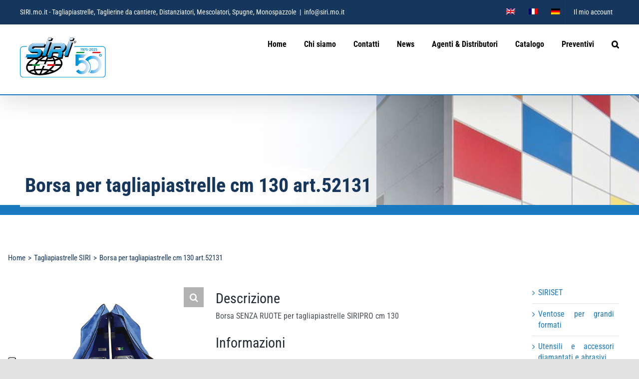

--- FILE ---
content_type: text/html; charset=UTF-8
request_url: https://www.siri.mo.it/index.php/prodotto/borsa-per-tagliapiastrelle-cm-130-art-52131/
body_size: 170676
content:
<!DOCTYPE html>
<html class="avada-html-layout-wide avada-html-header-position-top avada-is-100-percent-template" lang="it-IT" prefix="og: http://ogp.me/ns# fb: http://ogp.me/ns/fb#">
<head>
	<meta http-equiv="X-UA-Compatible" content="IE=edge" />
	<meta http-equiv="Content-Type" content="text/html; charset=utf-8"/>
	<meta name="viewport" content="width=device-width, initial-scale=1" />
	<title>Borsa per tagliapiastrelle cm 130 art.52131 &#8211; SIRI.mo.it</title>
<meta name='robots' content='max-image-preview:large' />
<link rel="alternate" hreflang="it" href="https://www.siri.mo.it/index.php/prodotto/borsa-per-tagliapiastrelle-cm-130-art-52131/" />
<link rel="alternate" hreflang="en" href="https://www.siri.mo.it/index.php/prodotto/bag-for-tile-cutters-cm-130-51-art-52131/?lang=en" />
<link rel="alternate" hreflang="fr" href="https://www.siri.mo.it/index.php/prodotto/sac-pour-coupe-carreaux-cm-130-art-52131/?lang=fr" />
<link rel="alternate" hreflang="de" href="https://www.siri.mo.it/index.php/prodotto/tasche-fuer-fliesenschneider-cm-130-art-52131/?lang=de" />
<link rel="alternate" hreflang="x-default" href="https://www.siri.mo.it/index.php/prodotto/borsa-per-tagliapiastrelle-cm-130-art-52131/" />

<!-- Google Tag Manager for WordPress by gtm4wp.com -->
<script data-cfasync="false" data-pagespeed-no-defer>
	var gtm4wp_datalayer_name = "dataLayer";
	var dataLayer = dataLayer || [];
</script>
<!-- End Google Tag Manager for WordPress by gtm4wp.com --><link rel='dns-prefetch' href='//www.google.com' />
<link rel="alternate" type="application/rss+xml" title="SIRI.mo.it &raquo; Feed" href="https://www.siri.mo.it/index.php/feed/" />
<link rel="alternate" type="application/rss+xml" title="SIRI.mo.it &raquo; Feed dei commenti" href="https://www.siri.mo.it/index.php/comments/feed/" />
					<link rel="shortcut icon" href="https://www.siri.mo.it/wp-content/uploads/2021/09/fav-siri64.png" type="image/x-icon" />
		
					<!-- Apple Touch Icon -->
			<link rel="apple-touch-icon" sizes="180x180" href="https://www.siri.mo.it/wp-content/uploads/2021/09/fav-siri152.png">
		
					<!-- Android Icon -->
			<link rel="icon" sizes="192x192" href="https://www.siri.mo.it/wp-content/uploads/2021/09/fav-siri120.png">
		
				<link rel="alternate" title="oEmbed (JSON)" type="application/json+oembed" href="https://www.siri.mo.it/index.php/wp-json/oembed/1.0/embed?url=https%3A%2F%2Fwww.siri.mo.it%2Findex.php%2Fprodotto%2Fborsa-per-tagliapiastrelle-cm-130-art-52131%2F" />
<link rel="alternate" title="oEmbed (XML)" type="text/xml+oembed" href="https://www.siri.mo.it/index.php/wp-json/oembed/1.0/embed?url=https%3A%2F%2Fwww.siri.mo.it%2Findex.php%2Fprodotto%2Fborsa-per-tagliapiastrelle-cm-130-art-52131%2F&#038;format=xml" />

		<meta property="og:title" content="Borsa per tagliapiastrelle cm 130 art.52131"/>
		<meta property="og:type" content="article"/>
		<meta property="og:url" content="https://www.siri.mo.it/index.php/prodotto/borsa-per-tagliapiastrelle-cm-130-art-52131/"/>
		<meta property="og:site_name" content="SIRI.mo.it"/>
		<meta property="og:description" content=""/>

									<meta property="og:image" content="https://www.siri.mo.it/wp-content/uploads/2021/06/art.52130-Fronte-Borsone-130-SCONT.jpg"/>
							<style id='wp-img-auto-sizes-contain-inline-css' type='text/css'>
img:is([sizes=auto i],[sizes^="auto," i]){contain-intrinsic-size:3000px 1500px}
/*# sourceURL=wp-img-auto-sizes-contain-inline-css */
</style>
<link rel='stylesheet' id='afreg-front-css-css' href='https://www.siri.mo.it/wp-content/plugins/user-registration-plugin-for-woocommerce/front/css/afreg_front.css?ver=1.0' type='text/css' media='all' />
<link rel='stylesheet' id='color-spectrum-css-css' href='https://www.siri.mo.it/wp-content/plugins/user-registration-plugin-for-woocommerce/front/css/afreg_color_spectrum.css?ver=1.0' type='text/css' media='all' />
<style id='wp-emoji-styles-inline-css' type='text/css'>

	img.wp-smiley, img.emoji {
		display: inline !important;
		border: none !important;
		box-shadow: none !important;
		height: 1em !important;
		width: 1em !important;
		margin: 0 0.07em !important;
		vertical-align: -0.1em !important;
		background: none !important;
		padding: 0 !important;
	}
/*# sourceURL=wp-emoji-styles-inline-css */
</style>
<link rel='stylesheet' id='wp-block-library-css' href='https://www.siri.mo.it/wp-includes/css/dist/block-library/style.min.css?ver=6.9' type='text/css' media='all' />
<style id='global-styles-inline-css' type='text/css'>
:root{--wp--preset--aspect-ratio--square: 1;--wp--preset--aspect-ratio--4-3: 4/3;--wp--preset--aspect-ratio--3-4: 3/4;--wp--preset--aspect-ratio--3-2: 3/2;--wp--preset--aspect-ratio--2-3: 2/3;--wp--preset--aspect-ratio--16-9: 16/9;--wp--preset--aspect-ratio--9-16: 9/16;--wp--preset--color--black: #000000;--wp--preset--color--cyan-bluish-gray: #abb8c3;--wp--preset--color--white: #ffffff;--wp--preset--color--pale-pink: #f78da7;--wp--preset--color--vivid-red: #cf2e2e;--wp--preset--color--luminous-vivid-orange: #ff6900;--wp--preset--color--luminous-vivid-amber: #fcb900;--wp--preset--color--light-green-cyan: #7bdcb5;--wp--preset--color--vivid-green-cyan: #00d084;--wp--preset--color--pale-cyan-blue: #8ed1fc;--wp--preset--color--vivid-cyan-blue: #0693e3;--wp--preset--color--vivid-purple: #9b51e0;--wp--preset--gradient--vivid-cyan-blue-to-vivid-purple: linear-gradient(135deg,rgb(6,147,227) 0%,rgb(155,81,224) 100%);--wp--preset--gradient--light-green-cyan-to-vivid-green-cyan: linear-gradient(135deg,rgb(122,220,180) 0%,rgb(0,208,130) 100%);--wp--preset--gradient--luminous-vivid-amber-to-luminous-vivid-orange: linear-gradient(135deg,rgb(252,185,0) 0%,rgb(255,105,0) 100%);--wp--preset--gradient--luminous-vivid-orange-to-vivid-red: linear-gradient(135deg,rgb(255,105,0) 0%,rgb(207,46,46) 100%);--wp--preset--gradient--very-light-gray-to-cyan-bluish-gray: linear-gradient(135deg,rgb(238,238,238) 0%,rgb(169,184,195) 100%);--wp--preset--gradient--cool-to-warm-spectrum: linear-gradient(135deg,rgb(74,234,220) 0%,rgb(151,120,209) 20%,rgb(207,42,186) 40%,rgb(238,44,130) 60%,rgb(251,105,98) 80%,rgb(254,248,76) 100%);--wp--preset--gradient--blush-light-purple: linear-gradient(135deg,rgb(255,206,236) 0%,rgb(152,150,240) 100%);--wp--preset--gradient--blush-bordeaux: linear-gradient(135deg,rgb(254,205,165) 0%,rgb(254,45,45) 50%,rgb(107,0,62) 100%);--wp--preset--gradient--luminous-dusk: linear-gradient(135deg,rgb(255,203,112) 0%,rgb(199,81,192) 50%,rgb(65,88,208) 100%);--wp--preset--gradient--pale-ocean: linear-gradient(135deg,rgb(255,245,203) 0%,rgb(182,227,212) 50%,rgb(51,167,181) 100%);--wp--preset--gradient--electric-grass: linear-gradient(135deg,rgb(202,248,128) 0%,rgb(113,206,126) 100%);--wp--preset--gradient--midnight: linear-gradient(135deg,rgb(2,3,129) 0%,rgb(40,116,252) 100%);--wp--preset--font-size--small: 12px;--wp--preset--font-size--medium: 20px;--wp--preset--font-size--large: 24px;--wp--preset--font-size--x-large: 42px;--wp--preset--font-size--normal: 16px;--wp--preset--font-size--xlarge: 32px;--wp--preset--font-size--huge: 48px;--wp--preset--spacing--20: 0.44rem;--wp--preset--spacing--30: 0.67rem;--wp--preset--spacing--40: 1rem;--wp--preset--spacing--50: 1.5rem;--wp--preset--spacing--60: 2.25rem;--wp--preset--spacing--70: 3.38rem;--wp--preset--spacing--80: 5.06rem;--wp--preset--shadow--natural: 6px 6px 9px rgba(0, 0, 0, 0.2);--wp--preset--shadow--deep: 12px 12px 50px rgba(0, 0, 0, 0.4);--wp--preset--shadow--sharp: 6px 6px 0px rgba(0, 0, 0, 0.2);--wp--preset--shadow--outlined: 6px 6px 0px -3px rgb(255, 255, 255), 6px 6px rgb(0, 0, 0);--wp--preset--shadow--crisp: 6px 6px 0px rgb(0, 0, 0);}:where(.is-layout-flex){gap: 0.5em;}:where(.is-layout-grid){gap: 0.5em;}body .is-layout-flex{display: flex;}.is-layout-flex{flex-wrap: wrap;align-items: center;}.is-layout-flex > :is(*, div){margin: 0;}body .is-layout-grid{display: grid;}.is-layout-grid > :is(*, div){margin: 0;}:where(.wp-block-columns.is-layout-flex){gap: 2em;}:where(.wp-block-columns.is-layout-grid){gap: 2em;}:where(.wp-block-post-template.is-layout-flex){gap: 1.25em;}:where(.wp-block-post-template.is-layout-grid){gap: 1.25em;}.has-black-color{color: var(--wp--preset--color--black) !important;}.has-cyan-bluish-gray-color{color: var(--wp--preset--color--cyan-bluish-gray) !important;}.has-white-color{color: var(--wp--preset--color--white) !important;}.has-pale-pink-color{color: var(--wp--preset--color--pale-pink) !important;}.has-vivid-red-color{color: var(--wp--preset--color--vivid-red) !important;}.has-luminous-vivid-orange-color{color: var(--wp--preset--color--luminous-vivid-orange) !important;}.has-luminous-vivid-amber-color{color: var(--wp--preset--color--luminous-vivid-amber) !important;}.has-light-green-cyan-color{color: var(--wp--preset--color--light-green-cyan) !important;}.has-vivid-green-cyan-color{color: var(--wp--preset--color--vivid-green-cyan) !important;}.has-pale-cyan-blue-color{color: var(--wp--preset--color--pale-cyan-blue) !important;}.has-vivid-cyan-blue-color{color: var(--wp--preset--color--vivid-cyan-blue) !important;}.has-vivid-purple-color{color: var(--wp--preset--color--vivid-purple) !important;}.has-black-background-color{background-color: var(--wp--preset--color--black) !important;}.has-cyan-bluish-gray-background-color{background-color: var(--wp--preset--color--cyan-bluish-gray) !important;}.has-white-background-color{background-color: var(--wp--preset--color--white) !important;}.has-pale-pink-background-color{background-color: var(--wp--preset--color--pale-pink) !important;}.has-vivid-red-background-color{background-color: var(--wp--preset--color--vivid-red) !important;}.has-luminous-vivid-orange-background-color{background-color: var(--wp--preset--color--luminous-vivid-orange) !important;}.has-luminous-vivid-amber-background-color{background-color: var(--wp--preset--color--luminous-vivid-amber) !important;}.has-light-green-cyan-background-color{background-color: var(--wp--preset--color--light-green-cyan) !important;}.has-vivid-green-cyan-background-color{background-color: var(--wp--preset--color--vivid-green-cyan) !important;}.has-pale-cyan-blue-background-color{background-color: var(--wp--preset--color--pale-cyan-blue) !important;}.has-vivid-cyan-blue-background-color{background-color: var(--wp--preset--color--vivid-cyan-blue) !important;}.has-vivid-purple-background-color{background-color: var(--wp--preset--color--vivid-purple) !important;}.has-black-border-color{border-color: var(--wp--preset--color--black) !important;}.has-cyan-bluish-gray-border-color{border-color: var(--wp--preset--color--cyan-bluish-gray) !important;}.has-white-border-color{border-color: var(--wp--preset--color--white) !important;}.has-pale-pink-border-color{border-color: var(--wp--preset--color--pale-pink) !important;}.has-vivid-red-border-color{border-color: var(--wp--preset--color--vivid-red) !important;}.has-luminous-vivid-orange-border-color{border-color: var(--wp--preset--color--luminous-vivid-orange) !important;}.has-luminous-vivid-amber-border-color{border-color: var(--wp--preset--color--luminous-vivid-amber) !important;}.has-light-green-cyan-border-color{border-color: var(--wp--preset--color--light-green-cyan) !important;}.has-vivid-green-cyan-border-color{border-color: var(--wp--preset--color--vivid-green-cyan) !important;}.has-pale-cyan-blue-border-color{border-color: var(--wp--preset--color--pale-cyan-blue) !important;}.has-vivid-cyan-blue-border-color{border-color: var(--wp--preset--color--vivid-cyan-blue) !important;}.has-vivid-purple-border-color{border-color: var(--wp--preset--color--vivid-purple) !important;}.has-vivid-cyan-blue-to-vivid-purple-gradient-background{background: var(--wp--preset--gradient--vivid-cyan-blue-to-vivid-purple) !important;}.has-light-green-cyan-to-vivid-green-cyan-gradient-background{background: var(--wp--preset--gradient--light-green-cyan-to-vivid-green-cyan) !important;}.has-luminous-vivid-amber-to-luminous-vivid-orange-gradient-background{background: var(--wp--preset--gradient--luminous-vivid-amber-to-luminous-vivid-orange) !important;}.has-luminous-vivid-orange-to-vivid-red-gradient-background{background: var(--wp--preset--gradient--luminous-vivid-orange-to-vivid-red) !important;}.has-very-light-gray-to-cyan-bluish-gray-gradient-background{background: var(--wp--preset--gradient--very-light-gray-to-cyan-bluish-gray) !important;}.has-cool-to-warm-spectrum-gradient-background{background: var(--wp--preset--gradient--cool-to-warm-spectrum) !important;}.has-blush-light-purple-gradient-background{background: var(--wp--preset--gradient--blush-light-purple) !important;}.has-blush-bordeaux-gradient-background{background: var(--wp--preset--gradient--blush-bordeaux) !important;}.has-luminous-dusk-gradient-background{background: var(--wp--preset--gradient--luminous-dusk) !important;}.has-pale-ocean-gradient-background{background: var(--wp--preset--gradient--pale-ocean) !important;}.has-electric-grass-gradient-background{background: var(--wp--preset--gradient--electric-grass) !important;}.has-midnight-gradient-background{background: var(--wp--preset--gradient--midnight) !important;}.has-small-font-size{font-size: var(--wp--preset--font-size--small) !important;}.has-medium-font-size{font-size: var(--wp--preset--font-size--medium) !important;}.has-large-font-size{font-size: var(--wp--preset--font-size--large) !important;}.has-x-large-font-size{font-size: var(--wp--preset--font-size--x-large) !important;}
/*# sourceURL=global-styles-inline-css */
</style>

<style id='classic-theme-styles-inline-css' type='text/css'>
/*! This file is auto-generated */
.wp-block-button__link{color:#fff;background-color:#32373c;border-radius:9999px;box-shadow:none;text-decoration:none;padding:calc(.667em + 2px) calc(1.333em + 2px);font-size:1.125em}.wp-block-file__button{background:#32373c;color:#fff;text-decoration:none}
/*# sourceURL=/wp-includes/css/classic-themes.min.css */
</style>
<link rel='stylesheet' id='woo-custom-related-products-css' href='https://www.siri.mo.it/wp-content/plugins/woo-custom-related-products/public/css/woo-custom-related-products-public.css' type='text/css' media='all' />
<style id='woocommerce-inline-inline-css' type='text/css'>
.woocommerce form .form-row .required { visibility: visible; }
/*# sourceURL=woocommerce-inline-inline-css */
</style>
<link rel='stylesheet' id='wpml-menu-item-0-css' href='https://www.siri.mo.it/wp-content/plugins/sitepress-multilingual-cms/templates/language-switchers/menu-item/style.min.css?ver=1' type='text/css' media='all' />
<link rel='stylesheet' id='yith_ywraq_frontend-css' href='https://www.siri.mo.it/wp-content/plugins/yith-woocommerce-request-a-quote-premium/assets/css/ywraq-frontend.css?ver=3.1.2' type='text/css' media='all' />
<style id='yith_ywraq_frontend-inline-css' type='text/css'>
.woocommerce .add-request-quote-button.button, .woocommerce .add-request-quote-button-addons.button{
    background-color: #0066b4!important;
    color: #ffffff!important;
}
.woocommerce .add-request-quote-button.button:hover,  .woocommerce .add-request-quote-button-addons.button:hover{
    background-color: #044a80!important;
    color: #ffffff!important;
}

#ywraq_checkout_quote.button{
	background: #0066b4;
    color: #ffffff;
    border: 1px solid #ffffff;
}

#ywraq_checkout_quote.button:hover{
	background: #044a80;
    color: #ffffff;
    border: 1px solid #ffffff;
}

.cart button.single_add_to_cart_button, .cart a.single_add_to_cart_button{
	                 display:none!important;
	                }
/*# sourceURL=yith_ywraq_frontend-inline-css */
</style>
<link rel='stylesheet' id='ywcfav_style-css' href='https://www.siri.mo.it/wp-content/plugins/yith-woocommerce-featured-video/assets/css/ywcfav_frontend.css?ver=1.52.0' type='text/css' media='all' />
<link rel='stylesheet' id='sib-front-css-css' href='https://www.siri.mo.it/wp-content/plugins/mailin/css/mailin-front.css?ver=6.9' type='text/css' media='all' />
<link rel='stylesheet' id='fusion-dynamic-css-css' href='https://www.siri.mo.it/wp-content/uploads/fusion-styles/bd74f145e640253d8e08b4d7b6ad5d5b.min.css?ver=3.8.2' type='text/css' media='all' />
<script type="text/template" id="tmpl-variation-template">
	<div class="woocommerce-variation-description">{{{ data.variation.variation_description }}}</div>
	<div class="woocommerce-variation-price">{{{ data.variation.price_html }}}</div>
	<div class="woocommerce-variation-availability">{{{ data.variation.availability_html }}}</div>
</script>
<script type="text/template" id="tmpl-unavailable-variation-template">
	<p role="alert">Questo prodotto non è disponibile. Scegli un&#039;altra combinazione.</p>
</script>
<script type="text/javascript" src="https://www.siri.mo.it/wp-includes/js/jquery/jquery.min.js?ver=3.7.1" id="jquery-core-js"></script>
<script type="text/javascript" src="https://www.siri.mo.it/wp-includes/js/jquery/jquery-migrate.min.js?ver=3.4.1" id="jquery-migrate-js"></script>
<script type="text/javascript" src="https://www.siri.mo.it/wp-content/plugins/user-registration-plugin-for-woocommerce/front/js/afreg_front.js?ver=1.0" id="afreg-front-js-js"></script>
<script type="text/javascript" src="https://www.siri.mo.it/wp-content/plugins/user-registration-plugin-for-woocommerce/front/js/afreg_color_spectrum.js?ver=1.0" id="color-spectrum-js-js"></script>
<script type="text/javascript" src="//www.google.com/recaptcha/api.js?ver=1.0" id="Google reCaptcha JS-js"></script>
<script type="text/javascript" src="https://www.siri.mo.it/wp-content/plugins/woo-custom-related-products/public/js/woo-custom-related-products-public.js" id="woo-custom-related-products-js"></script>
<script type="text/javascript" src="https://www.siri.mo.it/wp-content/plugins/woocommerce/assets/js/jquery-blockui/jquery.blockUI.min.js?ver=2.7.0-wc.10.4.3" id="wc-jquery-blockui-js" defer="defer" data-wp-strategy="defer"></script>
<script type="text/javascript" id="wc-add-to-cart-js-extra">
/* <![CDATA[ */
var wc_add_to_cart_params = {"ajax_url":"/wp-admin/admin-ajax.php","wc_ajax_url":"/?wc-ajax=%%endpoint%%","i18n_view_cart":"Visualizza carrello","cart_url":"https://www.siri.mo.it/index.php/cart/","is_cart":"","cart_redirect_after_add":"no"};
//# sourceURL=wc-add-to-cart-js-extra
/* ]]> */
</script>
<script type="text/javascript" src="https://www.siri.mo.it/wp-content/plugins/woocommerce/assets/js/frontend/add-to-cart.min.js?ver=10.4.3" id="wc-add-to-cart-js" defer="defer" data-wp-strategy="defer"></script>
<script type="text/javascript" src="https://www.siri.mo.it/wp-content/plugins/woocommerce/assets/js/zoom/jquery.zoom.min.js?ver=1.7.21-wc.10.4.3" id="wc-zoom-js" defer="defer" data-wp-strategy="defer"></script>
<script type="text/javascript" src="https://www.siri.mo.it/wp-content/plugins/woocommerce/assets/js/flexslider/jquery.flexslider.min.js?ver=2.7.2-wc.10.4.3" id="wc-flexslider-js" defer="defer" data-wp-strategy="defer"></script>
<script type="text/javascript" src="https://www.siri.mo.it/wp-content/plugins/woocommerce/assets/js/photoswipe/photoswipe.min.js?ver=4.1.1-wc.10.4.3" id="wc-photoswipe-js" defer="defer" data-wp-strategy="defer"></script>
<script type="text/javascript" src="https://www.siri.mo.it/wp-content/plugins/woocommerce/assets/js/photoswipe/photoswipe-ui-default.min.js?ver=4.1.1-wc.10.4.3" id="wc-photoswipe-ui-default-js" defer="defer" data-wp-strategy="defer"></script>
<script type="text/javascript" id="wc-single-product-js-extra">
/* <![CDATA[ */
var wc_single_product_params = {"i18n_required_rating_text":"Seleziona una valutazione","i18n_rating_options":["1 stella su 5","2 stelle su 5","3 stelle su 5","4 stelle su 5","5 stelle su 5"],"i18n_product_gallery_trigger_text":"Visualizza la galleria di immagini a schermo intero","review_rating_required":"yes","flexslider":{"rtl":false,"animation":"slide","smoothHeight":true,"directionNav":true,"controlNav":"thumbnails","slideshow":false,"animationSpeed":500,"animationLoop":false,"allowOneSlide":false},"zoom_enabled":"1","zoom_options":[],"photoswipe_enabled":"1","photoswipe_options":{"shareEl":false,"closeOnScroll":false,"history":false,"hideAnimationDuration":0,"showAnimationDuration":0},"flexslider_enabled":"1"};
//# sourceURL=wc-single-product-js-extra
/* ]]> */
</script>
<script type="text/javascript" src="https://www.siri.mo.it/wp-content/plugins/woocommerce/assets/js/frontend/single-product.min.js?ver=10.4.3" id="wc-single-product-js" defer="defer" data-wp-strategy="defer"></script>
<script type="text/javascript" src="https://www.siri.mo.it/wp-content/plugins/woocommerce/assets/js/js-cookie/js.cookie.min.js?ver=2.1.4-wc.10.4.3" id="wc-js-cookie-js" defer="defer" data-wp-strategy="defer"></script>
<script type="text/javascript" id="woocommerce-js-extra">
/* <![CDATA[ */
var woocommerce_params = {"ajax_url":"/wp-admin/admin-ajax.php","wc_ajax_url":"/?wc-ajax=%%endpoint%%","i18n_password_show":"Mostra password","i18n_password_hide":"Nascondi password"};
//# sourceURL=woocommerce-js-extra
/* ]]> */
</script>
<script type="text/javascript" src="https://www.siri.mo.it/wp-content/plugins/woocommerce/assets/js/frontend/woocommerce.min.js?ver=10.4.3" id="woocommerce-js" defer="defer" data-wp-strategy="defer"></script>
<script type="text/javascript" id="kk-script-js-extra">
/* <![CDATA[ */
var fetchCartItems = {"ajax_url":"https://www.siri.mo.it/wp-admin/admin-ajax.php","action":"kk_wc_fetchcartitems","nonce":"878d742325","currency":"EUR"};
//# sourceURL=kk-script-js-extra
/* ]]> */
</script>
<script type="text/javascript" src="https://www.siri.mo.it/wp-content/plugins/kliken-marketing-for-google/assets/kk-script.js?ver=6.9" id="kk-script-js"></script>
<script type="text/javascript" src="https://www.siri.mo.it/wp-includes/js/underscore.min.js?ver=1.13.7" id="underscore-js"></script>
<script type="text/javascript" id="wp-util-js-extra">
/* <![CDATA[ */
var _wpUtilSettings = {"ajax":{"url":"/wp-admin/admin-ajax.php"}};
//# sourceURL=wp-util-js-extra
/* ]]> */
</script>
<script type="text/javascript" src="https://www.siri.mo.it/wp-includes/js/wp-util.min.js?ver=6.9" id="wp-util-js"></script>
<script type="text/javascript" id="wc-add-to-cart-variation-js-extra">
/* <![CDATA[ */
var wc_add_to_cart_variation_params = {"wc_ajax_url":"/?wc-ajax=%%endpoint%%","i18n_no_matching_variations_text":"Nessun prodotto corrisponde alla tua scelta. Prova con un'altra combinazione.","i18n_make_a_selection_text":"Seleziona le opzioni del prodotto prima di aggiungerlo al carrello.","i18n_unavailable_text":"Questo prodotto non \u00e8 disponibile. Scegli un'altra combinazione.","i18n_reset_alert_text":"La tua selezione \u00e8 stata azzerata. Seleziona le opzioni del prodotto prima di aggiungerlo al carrello."};
//# sourceURL=wc-add-to-cart-variation-js-extra
/* ]]> */
</script>
<script type="text/javascript" src="https://www.siri.mo.it/wp-content/plugins/woocommerce/assets/js/frontend/add-to-cart-variation.min.js?ver=10.4.3" id="wc-add-to-cart-variation-js" defer="defer" data-wp-strategy="defer"></script>
<script type="text/javascript" id="sib-front-js-js-extra">
/* <![CDATA[ */
var sibErrMsg = {"invalidMail":"Please fill out valid email address","requiredField":"Please fill out required fields","invalidDateFormat":"Please fill out valid date format","invalidSMSFormat":"Please fill out valid phone number"};
var ajax_sib_front_object = {"ajax_url":"https://www.siri.mo.it/wp-admin/admin-ajax.php","ajax_nonce":"33edaf0ae7","flag_url":"https://www.siri.mo.it/wp-content/plugins/mailin/img/flags/"};
//# sourceURL=sib-front-js-js-extra
/* ]]> */
</script>
<script type="text/javascript" src="https://www.siri.mo.it/wp-content/plugins/mailin/js/mailin-front.js?ver=1768490328" id="sib-front-js-js"></script>
<link rel="https://api.w.org/" href="https://www.siri.mo.it/index.php/wp-json/" /><link rel="alternate" title="JSON" type="application/json" href="https://www.siri.mo.it/index.php/wp-json/wp/v2/product/41006766" /><link rel="EditURI" type="application/rsd+xml" title="RSD" href="https://www.siri.mo.it/xmlrpc.php?rsd" />
<meta name="generator" content="WordPress 6.9" />
<meta name="generator" content="WooCommerce 10.4.3" />
<link rel="canonical" href="https://www.siri.mo.it/index.php/prodotto/borsa-per-tagliapiastrelle-cm-130-art-52131/" />
<link rel='shortlink' href='https://www.siri.mo.it/?p=41006766' />
<meta name="generator" content="WPML ver:4.8.6 stt:1,4,3,27,2;" />
<meta name="cdp-version" content="1.5.0" />
<!-- Google Tag Manager for WordPress by gtm4wp.com -->
<!-- GTM Container placement set to automatic -->
<script data-cfasync="false" data-pagespeed-no-defer type="text/javascript">
	var dataLayer_content = {"pagePostType":"product","pagePostType2":"single-product","pagePostAuthor":"fabio event"};
	dataLayer.push( dataLayer_content );
</script>
<script data-cfasync="false" data-pagespeed-no-defer type="text/javascript">
(function(w,d,s,l,i){w[l]=w[l]||[];w[l].push({'gtm.start':
new Date().getTime(),event:'gtm.js'});var f=d.getElementsByTagName(s)[0],
j=d.createElement(s),dl=l!='dataLayer'?'&l='+l:'';j.async=true;j.src=
'//www.googletagmanager.com/gtm.js?id='+i+dl;f.parentNode.insertBefore(j,f);
})(window,document,'script','dataLayer','GTM-54FJND6');
</script>
<!-- End Google Tag Manager for WordPress by gtm4wp.com --><link rel="preload" href="https://www.siri.mo.it/wp-content/themes/Avada/includes/lib/assets/fonts/icomoon/awb-icons.woff" as="font" type="font/woff" crossorigin><link rel="preload" href="//www.siri.mo.it/wp-content/themes/Avada/includes/lib/assets/fonts/fontawesome/webfonts/fa-brands-400.woff2" as="font" type="font/woff2" crossorigin><link rel="preload" href="//www.siri.mo.it/wp-content/themes/Avada/includes/lib/assets/fonts/fontawesome/webfonts/fa-regular-400.woff2" as="font" type="font/woff2" crossorigin><link rel="preload" href="//www.siri.mo.it/wp-content/themes/Avada/includes/lib/assets/fonts/fontawesome/webfonts/fa-solid-900.woff2" as="font" type="font/woff2" crossorigin><style type="text/css" id="css-fb-visibility">@media screen and (max-width: 640px){.fusion-no-small-visibility{display:none !important;}body .sm-text-align-center{text-align:center !important;}body .sm-text-align-left{text-align:left !important;}body .sm-text-align-right{text-align:right !important;}body .sm-flex-align-center{justify-content:center !important;}body .sm-flex-align-flex-start{justify-content:flex-start !important;}body .sm-flex-align-flex-end{justify-content:flex-end !important;}body .sm-mx-auto{margin-left:auto !important;margin-right:auto !important;}body .sm-ml-auto{margin-left:auto !important;}body .sm-mr-auto{margin-right:auto !important;}body .fusion-absolute-position-small{position:absolute;top:auto;width:100%;}.awb-sticky.awb-sticky-small{ position: sticky; top: var(--awb-sticky-offset,0); }}@media screen and (min-width: 641px) and (max-width: 1024px){.fusion-no-medium-visibility{display:none !important;}body .md-text-align-center{text-align:center !important;}body .md-text-align-left{text-align:left !important;}body .md-text-align-right{text-align:right !important;}body .md-flex-align-center{justify-content:center !important;}body .md-flex-align-flex-start{justify-content:flex-start !important;}body .md-flex-align-flex-end{justify-content:flex-end !important;}body .md-mx-auto{margin-left:auto !important;margin-right:auto !important;}body .md-ml-auto{margin-left:auto !important;}body .md-mr-auto{margin-right:auto !important;}body .fusion-absolute-position-medium{position:absolute;top:auto;width:100%;}.awb-sticky.awb-sticky-medium{ position: sticky; top: var(--awb-sticky-offset,0); }}@media screen and (min-width: 1025px){.fusion-no-large-visibility{display:none !important;}body .lg-text-align-center{text-align:center !important;}body .lg-text-align-left{text-align:left !important;}body .lg-text-align-right{text-align:right !important;}body .lg-flex-align-center{justify-content:center !important;}body .lg-flex-align-flex-start{justify-content:flex-start !important;}body .lg-flex-align-flex-end{justify-content:flex-end !important;}body .lg-mx-auto{margin-left:auto !important;margin-right:auto !important;}body .lg-ml-auto{margin-left:auto !important;}body .lg-mr-auto{margin-right:auto !important;}body .fusion-absolute-position-large{position:absolute;top:auto;width:100%;}.awb-sticky.awb-sticky-large{ position: sticky; top: var(--awb-sticky-offset,0); }}</style>	<noscript><style>.woocommerce-product-gallery{ opacity: 1 !important; }</style></noscript>
			<script type="text/javascript">
			var doc = document.documentElement;
			doc.setAttribute( 'data-useragent', navigator.userAgent );
		</script>
		
	<script type="text/javascript">
var _iub = _iub || [];
_iub.csConfiguration = {"askConsentAtCookiePolicyUpdate":true,"countryDetection":true,"enableLgpd":true,"enableUspr":true,"floatingPreferencesButtonDisplay":"anchored-bottom-left","lgpdAppliesGlobally":false,"perPurposeConsent":true,"siteId":2981707,"whitelabel":false,"cookiePolicyId":39625380,"lang":"it","cookiePolicyUrl":"https://www.siri.mo.it/index.php/cookie-policy","privacyPolicyUrl":"https://www.siri.mo.it/index.php/privacy-policy","privacyPolicyNoticeAtCollectionUrl":"https://www.siri.mo.it/index.php/privacy-policy", "banner":{ "acceptButtonColor":"#0073CE","acceptButtonDisplay":true,"backgroundColor":"#E1E6E9","backgroundOverlay":true,"brandBackgroundColor":"#80A7BF","closeButtonDisplay":false,"customizeButtonColor":"#212121","customizeButtonDisplay":true,"explicitWithdrawal":true,"listPurposes":true,"logo":"https://www.siri.mo.it/wp-content/uploads/2021/03/logoSiri-x1.png","linksColor":"#0073CE","rejectButtonColor":"#A8B9C6","rejectButtonDisplay":true,"textColor":"#5A6D79" }};
</script>
<script type="text/javascript" src="//cdn.iubenda.com/cs/gpp/stub.js"></script>
<script type="text/javascript" src="//cdn.iubenda.com/cs/iubenda_cs.js" charset="UTF-8" async></script></head>

<body class="wp-singular product-template-default single single-product postid-41006766 wp-theme-Avada theme-Avada woocommerce woocommerce-page woocommerce-no-js fusion-image-hovers fusion-pagination-sizing fusion-button_type-flat fusion-button_span-no fusion-button_gradient-linear avada-image-rollover-circle-yes avada-image-rollover-yes avada-image-rollover-direction-left fusion-body ltr fusion-sticky-header no-tablet-sticky-header no-mobile-sticky-header no-mobile-slidingbar no-mobile-totop avada-has-rev-slider-styles fusion-disable-outline fusion-sub-menu-fade mobile-logo-pos-left layout-wide-mode avada-has-boxed-modal-shadow- layout-scroll-offset-full avada-has-zero-margin-offset-top fusion-top-header menu-text-align-right fusion-woo-product-design-clean fusion-woo-shop-page-columns-5 fusion-woo-related-columns-5 fusion-woo-archive-page-columns-5 fusion-woocommerce-equal-heights woo-sale-badge-circle woo-outofstock-badge-top_bar mobile-menu-design-classic fusion-show-pagination-text fusion-header-layout-v3 avada-responsive avada-footer-fx-none avada-menu-highlight-style-bar fusion-search-form-clean fusion-main-menu-search-overlay fusion-avatar-circle avada-dropdown-styles avada-blog-layout-grid avada-blog-archive-layout-grid avada-header-shadow-yes avada-menu-icon-position-left avada-has-megamenu-shadow avada-has-pagetitle-bg-parallax avada-has-mobile-menu-search avada-has-main-nav-search-icon avada-has-breadcrumb-mobile-hidden avada-has-pagetitlebar-retina-bg-image avada-has-titlebar-bar_and_content avada-header-border-color-full-transparent avada-has-pagination-width_height avada-flyout-menu-direction-fade avada-ec-views-v1 tgwc-woocommerce-customize-my-account" data-awb-post-id="41006766">
	
<!-- GTM Container placement set to automatic -->
<!-- Google Tag Manager (noscript) -->
				<noscript><iframe src="https://www.googletagmanager.com/ns.html?id=GTM-54FJND6" height="0" width="0" style="display:none;visibility:hidden" aria-hidden="true"></iframe></noscript>
<!-- End Google Tag Manager (noscript) -->	<a class="skip-link screen-reader-text" href="#content">Salta al contenuto</a>

	<div id="boxed-wrapper">
		<div class="fusion-sides-frame"></div>
		<div id="wrapper" class="fusion-wrapper">
			<div id="home" style="position:relative;top:-1px;"></div>
			
				
			<header class="fusion-header-wrapper fusion-header-shadow">
				<div class="fusion-header-v3 fusion-logo-alignment fusion-logo-left fusion-sticky-menu- fusion-sticky-logo-1 fusion-mobile-logo-1  fusion-mobile-menu-design-classic">
					
<div class="fusion-secondary-header">
	<div class="fusion-row">
					<div class="fusion-alignleft">
				<div class="fusion-contact-info"><span class="fusion-contact-info-phone-number">SIRI.mo.it - Tagliapiastrelle, Taglierine da cantiere, Distanziatori, Mescolatori, Spugne, Monospazzole</span><span class="fusion-header-separator">|</span><span class="fusion-contact-info-email-address"><a href="mailto:&#105;&#110;fo&#64;&#115;&#105;ri&#46;mo&#46;i&#116;">&#105;&#110;fo&#64;&#115;&#105;ri&#46;mo&#46;i&#116;</a></span></div>			</div>
							<div class="fusion-alignright">
				<nav class="fusion-secondary-menu" role="navigation" aria-label="Menu Secondario"><ul id="menu-it_top_menu" class="menu"><li  id="menu-item-wpml-ls-420-en"  class="menu-item wpml-ls-slot-420 wpml-ls-item wpml-ls-item-en wpml-ls-menu-item wpml-ls-first-item menu-item-type-wpml_ls_menu_item menu-item-object-wpml_ls_menu_item menu-item-wpml-ls-420-en"  data-classes="menu-item" data-item-id="wpml-ls-420-en"><a  title="Passa a Inglese" href="https://www.siri.mo.it/index.php/prodotto/bag-for-tile-cutters-cm-130-51-art-52131/?lang=en" class="fusion-bar-highlight wpml-ls-link" aria-label="Passa a Inglese" role="menuitem"><span class="menu-text"><img
            class="wpml-ls-flag"
            src="https://www.siri.mo.it/wp-content/plugins/sitepress-multilingual-cms/res/flags/en.png"
            alt="Inglese"
            
            
    /></span></a></li><li  id="menu-item-wpml-ls-420-fr"  class="menu-item wpml-ls-slot-420 wpml-ls-item wpml-ls-item-fr wpml-ls-menu-item menu-item-type-wpml_ls_menu_item menu-item-object-wpml_ls_menu_item menu-item-wpml-ls-420-fr"  data-classes="menu-item" data-item-id="wpml-ls-420-fr"><a  title="Passa a Francese" href="https://www.siri.mo.it/index.php/prodotto/sac-pour-coupe-carreaux-cm-130-art-52131/?lang=fr" class="fusion-bar-highlight wpml-ls-link" aria-label="Passa a Francese" role="menuitem"><span class="menu-text"><img
            class="wpml-ls-flag"
            src="https://www.siri.mo.it/wp-content/plugins/sitepress-multilingual-cms/res/flags/fr.png"
            alt="Francese"
            
            
    /></span></a></li><li  id="menu-item-wpml-ls-420-de"  class="menu-item wpml-ls-slot-420 wpml-ls-item wpml-ls-item-de wpml-ls-menu-item wpml-ls-last-item menu-item-type-wpml_ls_menu_item menu-item-object-wpml_ls_menu_item menu-item-wpml-ls-420-de"  data-classes="menu-item" data-item-id="wpml-ls-420-de"><a  title="Passa a Tedesco" href="https://www.siri.mo.it/index.php/prodotto/tasche-fuer-fliesenschneider-cm-130-art-52131/?lang=de" class="fusion-bar-highlight wpml-ls-link" aria-label="Passa a Tedesco" role="menuitem"><span class="menu-text"><img
            class="wpml-ls-flag"
            src="https://www.siri.mo.it/wp-content/plugins/sitepress-multilingual-cms/res/flags/de.png"
            alt="Tedesco"
            
            
    /></span></a></li><li class="menu-item fusion-dropdown-menu menu-item-has-children fusion-custom-menu-item fusion-menu-login-box"><a href="https://www.siri.mo.it/index.php/my-account/" aria-haspopup="true" class="fusion-bar-highlight"><span class="menu-text">Il mio account</span></a><div class="fusion-custom-menu-item-contents"><form action="https://www.siri.mo.it/wp-login.php" name="loginform" method="post"><p><input type="text" class="input-text" name="log" id="username-it_top_menu-69747589cc553" value="" placeholder="Username" /></p><p><input type="password" class="input-text" name="pwd" id="password-it_top_menu-69747589cc553" value="" placeholder="Password" /></p><p class="fusion-remember-checkbox"><label for="fusion-menu-login-box-rememberme-it_top_menu-69747589cc553"><input name="rememberme" type="checkbox" id="fusion-menu-login-box-rememberme" value="forever"> Ricordami</label></p><input type="hidden" name="fusion_woo_login_box" value="true" /><p class="fusion-login-box-submit"><input type="submit" name="wp-submit" id="wp-submit-it_top_menu-69747589cc553" class="button button-small default comment-submit" value="Accedi"><input type="hidden" name="redirect" value=""></p></form><a class="fusion-menu-login-box-register" href="https://www.siri.mo.it/index.php/my-account/" title="Registrati">Registrati</a></div></li></ul></nav><nav class="fusion-mobile-nav-holder fusion-mobile-menu-text-align-left" aria-label="Menu Mobile Secondario"></nav>			</div>
			</div>
</div>
<div class="fusion-header-sticky-height"></div>
<div class="fusion-header">
	<div class="fusion-row">
					<div class="fusion-logo" data-margin-top="15px" data-margin-bottom="15px" data-margin-left="0px" data-margin-right="0px">
			<a class="fusion-logo-link"  href="https://www.siri.mo.it/" >

						<!-- standard logo -->
			<img src="https://www.siri.mo.it/wp-content/uploads/2025/02/logoSiri-x1-50anni.png" srcset="https://www.siri.mo.it/wp-content/uploads/2025/02/logoSiri-x1-50anni.png 1x, https://www.siri.mo.it/wp-content/uploads/2025/02/logoSiri-x2-50anni.png 2x" width="172" height="110" style="max-height:110px;height:auto;" alt="SIRI.mo.it Logo" data-retina_logo_url="https://www.siri.mo.it/wp-content/uploads/2025/02/logoSiri-x2-50anni.png" class="fusion-standard-logo" />

											<!-- mobile logo -->
				<img src="https://www.siri.mo.it/wp-content/uploads/2025/02/logoSiri-x1-50anni.png" srcset="https://www.siri.mo.it/wp-content/uploads/2025/02/logoSiri-x1-50anni.png 1x, https://www.siri.mo.it/wp-content/uploads/2025/02/logoSiri-x2-50anni.png 2x" width="172" height="110" style="max-height:110px;height:auto;" alt="SIRI.mo.it Logo" data-retina_logo_url="https://www.siri.mo.it/wp-content/uploads/2025/02/logoSiri-x2-50anni.png" class="fusion-mobile-logo" />
			
											<!-- sticky header logo -->
				<img src="https://www.siri.mo.it/wp-content/uploads/2025/02/logoSiri-x1-50anni.png" srcset="https://www.siri.mo.it/wp-content/uploads/2025/02/logoSiri-x1-50anni.png 1x, https://www.siri.mo.it/wp-content/uploads/2025/02/logoSiri-x2-50anni.png 2x" width="172" height="110" style="max-height:110px;height:auto;" alt="SIRI.mo.it Logo" data-retina_logo_url="https://www.siri.mo.it/wp-content/uploads/2025/02/logoSiri-x2-50anni.png" class="fusion-sticky-logo" />
					</a>
		</div>		<nav class="fusion-main-menu" aria-label="Menu Principale"><div class="fusion-overlay-search">		<form role="search" class="searchform fusion-search-form  fusion-search-form-clean" method="get" action="https://www.siri.mo.it/">
			<div class="fusion-search-form-content">

				
				<div class="fusion-search-field search-field">
					<label><span class="screen-reader-text">Cerca per:</span>
													<input type="search" value="" name="s" class="s" placeholder="Cerca..." required aria-required="true" aria-label="Cerca..."/>
											</label>
				</div>
				<div class="fusion-search-button search-button">
					<input type="submit" class="fusion-search-submit searchsubmit" aria-label="Cerca" value="&#xf002;" />
									</div>

				
			</div>


			
		<input type='hidden' name='lang' value='it' /></form>
		<div class="fusion-search-spacer"></div><a href="#" role="button" aria-label="Close Search" class="fusion-close-search"></a></div><ul id="menu-it_main" class="fusion-menu"><li  id="menu-item-41000103"  class="menu-item menu-item-type-post_type menu-item-object-page menu-item-home menu-item-41000103"  data-item-id="41000103"><a  href="https://www.siri.mo.it/" class="fusion-bar-highlight"><span class="menu-text">Home</span></a></li><li  id="menu-item-41000102"  class="menu-item menu-item-type-post_type menu-item-object-page menu-item-41000102"  data-item-id="41000102"><a  href="https://www.siri.mo.it/index.php/chi-siamo/" class="fusion-bar-highlight"><span class="menu-text">Chi siamo</span></a></li><li  id="menu-item-41000137"  class="menu-item menu-item-type-post_type menu-item-object-page menu-item-41000137"  data-item-id="41000137"><a  href="https://www.siri.mo.it/index.php/contatti/" class="fusion-bar-highlight"><span class="menu-text">Contatti</span></a></li><li  id="menu-item-41000136"  class="menu-item menu-item-type-post_type menu-item-object-page menu-item-has-children menu-item-41000136 fusion-dropdown-menu"  data-item-id="41000136"><a  href="https://www.siri.mo.it/index.php/news/" class="fusion-bar-highlight"><span class="menu-text">News</span></a><ul class="sub-menu"><li  id="menu-item-41001550"  class="menu-item menu-item-type-taxonomy menu-item-object-category menu-item-41001550 fusion-dropdown-submenu" ><a  href="https://www.siri.mo.it/index.php/category/eventi/" class="fusion-bar-highlight"><span>Eventi</span></a></li><li  id="menu-item-41001549"  class="menu-item menu-item-type-taxonomy menu-item-object-category menu-item-41001549 fusion-dropdown-submenu" ><a  href="https://www.siri.mo.it/index.php/category/focus-prodotti/" class="fusion-bar-highlight"><span>Focus prodotti</span></a></li><li  id="menu-item-41001547"  class="menu-item menu-item-type-taxonomy menu-item-object-category menu-item-41001547 fusion-dropdown-submenu" ><a  href="https://www.siri.mo.it/index.php/category/video/" class="fusion-bar-highlight"><span>Video</span></a></li></ul></li><li  id="menu-item-41001463"  class="menu-item menu-item-type-post_type menu-item-object-page menu-item-has-children menu-item-41001463 fusion-dropdown-menu"  data-item-id="41001463"><a  href="https://www.siri.mo.it/index.php/agenti-distributori/" class="fusion-bar-highlight"><span class="menu-text">Agenti &#038; Distributori</span></a><ul class="sub-menu"><li  id="menu-item-41001464"  class="menu-item menu-item-type-post_type menu-item-object-page menu-item-41001464 fusion-dropdown-submenu" ><a  href="https://www.siri.mo.it/index.php/agenti-distributori/italia/" class="fusion-bar-highlight"><span>Italia</span></a></li><li  id="menu-item-41001493"  class="menu-item menu-item-type-post_type menu-item-object-page menu-item-41001493 fusion-dropdown-submenu" ><a  href="https://www.siri.mo.it/index.php/agenti-distributori/europa/" class="fusion-bar-highlight"><span>Europa</span></a></li><li  id="menu-item-41001489"  class="menu-item menu-item-type-post_type menu-item-object-page menu-item-41001489 fusion-dropdown-submenu" ><a  href="https://www.siri.mo.it/index.php/agenti-distributori/africa/" class="fusion-bar-highlight"><span>Africa</span></a></li><li  id="menu-item-41001491"  class="menu-item menu-item-type-post_type menu-item-object-page menu-item-41001491 fusion-dropdown-submenu" ><a  href="https://www.siri.mo.it/index.php/agenti-distributori/asia/" class="fusion-bar-highlight"><span>Asia</span></a></li><li  id="menu-item-41001492"  class="menu-item menu-item-type-post_type menu-item-object-page menu-item-41001492 fusion-dropdown-submenu" ><a  href="https://www.siri.mo.it/index.php/agenti-distributori/americhe/" class="fusion-bar-highlight"><span>Americhe</span></a></li><li  id="menu-item-41001490"  class="menu-item menu-item-type-post_type menu-item-object-page menu-item-41001490 fusion-dropdown-submenu" ><a  href="https://www.siri.mo.it/index.php/agenti-distributori/oceania/" class="fusion-bar-highlight"><span>Oceania</span></a></li></ul></li><li  id="menu-item-41000152"  class="menu-item menu-item-type-post_type menu-item-object-page menu-item-has-children menu-item-41000152 fusion-dropdown-menu"  data-item-id="41000152"><a  href="https://www.siri.mo.it/index.php/catalogo/" class="fusion-bar-highlight"><span class="menu-text">Catalogo</span></a><ul class="sub-menu"><li  id="menu-item-41001664"  class="menu-item menu-item-type-custom menu-item-object-custom menu-item-41001664 fusion-dropdown-submenu" ><a  href="/index.php/product-category/siriset-3/" class="fusion-bar-highlight"><span>SIRISET</span></a></li><li  id="menu-item-41027093"  class="menu-item menu-item-type-custom menu-item-object-custom menu-item-41027093 fusion-dropdown-submenu" ><a  href="/index.php/product-category/ventose-per-grandi-formati/" class="fusion-bar-highlight"><span>Ventose per grandi formati</span></a></li><li  id="menu-item-41026287"  class="menu-item menu-item-type-custom menu-item-object-custom menu-item-41026287 fusion-dropdown-submenu" ><a  href="https://www.siri.mo.it/index.php/product-category/utensili/" class="fusion-bar-highlight"><span>Utensili e accessori diamantati e abrasivi</span></a></li><li  id="menu-item-41001665"  class="menu-item menu-item-type-custom menu-item-object-custom menu-item-41001665 fusion-dropdown-submenu" ><a  href="/index.php/product-category/tagliapiastrelle-siri/" class="fusion-bar-highlight"><span>Tagliapiastrelle Siri</span></a></li><li  id="menu-item-41001666"  class="menu-item menu-item-type-custom menu-item-object-custom menu-item-41001666 fusion-dropdown-submenu" ><a  href="/index.php/product-category/forapiastrelle/" class="fusion-bar-highlight"><span>Forapiastrelle</span></a></li><li  id="menu-item-41001667"  class="menu-item menu-item-type-custom menu-item-object-custom menu-item-41001667 fusion-dropdown-submenu" ><a  href="/index.php/product-category/easy-level-sistema-di-livellamento/" class="fusion-bar-highlight"><span>EASY LEVEL sistema di livellamento</span></a></li><li  id="menu-item-41001668"  class="menu-item menu-item-type-custom menu-item-object-custom menu-item-41001668 fusion-dropdown-submenu" ><a  href="/index.php/product-category/smart-level-sistema-livellamento/" class="fusion-bar-highlight"><span>SMART LEVEL sistema livellamento</span></a></li><li  id="menu-item-41022916"  class="menu-item menu-item-type-custom menu-item-object-custom menu-item-41022916 fusion-dropdown-submenu" ><a  href="https://www.siri.mo.it/index.php/product-category/siri-roll/" class="fusion-bar-highlight"><span>SIRI ROLL</span></a></li><li  id="menu-item-41001669"  class="menu-item menu-item-type-custom menu-item-object-custom menu-item-41001669 fusion-dropdown-submenu" ><a  href="/index.php/product-category/kit-lavaggio-e-spugne/" class="fusion-bar-highlight"><span>Kit lavaggio e spugne</span></a></li><li  id="menu-item-41001670"  class="menu-item menu-item-type-custom menu-item-object-custom menu-item-41001670 fusion-dropdown-submenu" ><a  href="/index.php/product-category/accessori-posa/" class="fusion-bar-highlight"><span>Accessori posa</span></a></li><li  id="menu-item-41001671"  class="menu-item menu-item-type-custom menu-item-object-custom menu-item-41001671 fusion-dropdown-submenu" ><a  href="/index.php/product-category/distanziatori/" class="fusion-bar-highlight"><span>Distanziatori</span></a></li><li  id="menu-item-41001672"  class="menu-item menu-item-type-custom menu-item-object-custom menu-item-41001672 fusion-dropdown-submenu" ><a  href="/index.php/product-category/taglierine-portatili/" class="fusion-bar-highlight"><span>Taglierine portatili</span></a></li><li  id="menu-item-41001673"  class="menu-item menu-item-type-custom menu-item-object-custom menu-item-41001673 fusion-dropdown-submenu" ><a  href="/index.php/product-category/taglierine-a-ponte/" class="fusion-bar-highlight"><span>Taglierine a ponte</span></a></li><li  id="menu-item-41001674"  class="menu-item menu-item-type-custom menu-item-object-custom menu-item-41001674 fusion-dropdown-submenu" ><a  href="/index.php/product-category/taglierine-per-lavorazioni-speciali/" class="fusion-bar-highlight"><span>Taglierine per lavorazioni speciali</span></a></li><li  id="menu-item-41001675"  class="menu-item menu-item-type-custom menu-item-object-custom menu-item-41001675 fusion-dropdown-submenu" ><a  href="/index.php/product-category/maxispazzolatrice/" class="fusion-bar-highlight"><span>Maxispazzolatrice</span></a></li><li  id="menu-item-41001676"  class="menu-item menu-item-type-custom menu-item-object-custom menu-item-41001676 fusion-dropdown-submenu" ><a  href="/index.php/product-category/mescolatori/" class="fusion-bar-highlight"><span>Mescolatori</span></a></li><li  id="menu-item-41001442"  class="menu-item menu-item-type-custom menu-item-object-custom menu-item-41001442 fusion-dropdown-submenu" ><a  href="/index.php/product-category/dischi-diamantati/" class="fusion-bar-highlight"><span>Dischi diamantati</span></a></li><li  id="menu-item-41001677"  class="menu-item menu-item-type-custom menu-item-object-custom menu-item-41001677 fusion-dropdown-submenu" ><a  href="/index.php/product-category/giunti-di-dilatazione-e-profili/" class="fusion-bar-highlight"><span>Giunti di dilatazione e profili</span></a></li></ul></li><li  id="menu-item-41023410"  class="menu-item menu-item-type-custom menu-item-object-custom menu-item-41023410"  data-item-id="41023410"><a  href="https://www.siri.mo.it/index.php/request-quote/" class="fusion-bar-highlight"><span class="menu-text">Preventivi</span></a></li><li class="fusion-custom-menu-item fusion-main-menu-search fusion-search-overlay"><a class="fusion-main-menu-icon fusion-bar-highlight" href="#" aria-label="Cerca" data-title="Cerca" title="Cerca" role="button" aria-expanded="false"></a></li></ul></nav>
<nav class="fusion-mobile-nav-holder fusion-mobile-menu-text-align-left" aria-label="Menu Mobile Principale"></nav>

		
<div class="fusion-clearfix"></div>
<div class="fusion-mobile-menu-search">
			<form role="search" class="searchform fusion-search-form  fusion-search-form-clean" method="get" action="https://www.siri.mo.it/">
			<div class="fusion-search-form-content">

				
				<div class="fusion-search-field search-field">
					<label><span class="screen-reader-text">Cerca per:</span>
													<input type="search" value="" name="s" class="s" placeholder="Cerca..." required aria-required="true" aria-label="Cerca..."/>
											</label>
				</div>
				<div class="fusion-search-button search-button">
					<input type="submit" class="fusion-search-submit searchsubmit" aria-label="Cerca" value="&#xf002;" />
									</div>

				
			</div>


			
		<input type='hidden' name='lang' value='it' /></form>
		</div>
			</div>
</div>
				</div>
				<div class="fusion-clearfix"></div>
			</header>
							
						<div id="sliders-container" class="fusion-slider-visibility">
					</div>
				
				
			
			<section class="avada-page-titlebar-wrapper" aria-label="Barra Titolo Pagina">
	<div class="fusion-page-title-bar fusion-page-title-bar-breadcrumbs fusion-page-title-bar-left">
		<div class="fusion-page-title-row">
			<div class="fusion-page-title-wrapper">
				<div class="fusion-page-title-captions">

																							<h1 class="entry-title">Borsa per tagliapiastrelle cm 130 art.52131</h1>

											
					
				</div>

													
			</div>
		</div>
	</div>
</section>

						<main id="main" class="clearfix width-100">
				<div class="fusion-row" style="max-width:100%;">
<section id="content" style="width: 100%;">
									<div id="post-41006766" class="post-41006766 product type-product status-publish has-post-thumbnail product_cat-tagliapiastrelle-siri first instock product-type-simple">

				<div class="post-content">
					<div class="fusion-fullwidth fullwidth-box fusion-builder-row-1 fusion-flex-container nonhundred-percent-fullwidth non-hundred-percent-height-scrolling" style="background-color: rgba(255,255,255,0);background-position: center center;background-repeat: no-repeat;border-width: 0px 0px 0px 0px;border-color:#e2e2e2;border-style:solid;" ><div class="fusion-builder-row fusion-row fusion-flex-align-items-flex-start fusion-flex-justify-content-center" style="max-width:1248px;margin-left: calc(-4% / 2 );margin-right: calc(-4% / 2 );"><div class="fusion-layout-column fusion_builder_column fusion-builder-column-0 fusion_builder_column_1_1 1_1 fusion-flex-column"><div class="fusion-column-wrapper fusion-flex-justify-content-flex-start fusion-content-layout-column" style="background-position:left top;background-repeat:no-repeat;-webkit-background-size:cover;-moz-background-size:cover;-o-background-size:cover;background-size:cover;padding: 0px 0px 0px 0px;"><style type="text/css">.fusion-breadcrumbs.fusion-breadcrumbs-1{font-size:15px;}.fusion-breadcrumbs.fusion-breadcrumbs-1 span a:hover{color:#197abf !important;}.fusion-breadcrumbs.fusion-breadcrumbs-1{color:#15375d;}.fusion-breadcrumbs.fusion-breadcrumbs-1 a{color:#15375d;}</style><div class="fusion-breadcrumbs fusion-breadcrumbs-1"><span class="fusion-breadcrumb-item"><a href="https://www.siri.mo.it" class="fusion-breadcrumb-link"><span >Home</span></a></span><span class="fusion-breadcrumb-sep">></span><span class="fusion-breadcrumb-item"><a href="https://www.siri.mo.it/index.php/product-category/tagliapiastrelle-siri/" class="fusion-breadcrumb-link"><span >Tagliapiastrelle SIRI</span></a></span><span class="fusion-breadcrumb-sep">></span><span class="fusion-breadcrumb-item"><span  class="breadcrumb-leaf">Borsa per tagliapiastrelle cm 130 art.52131</span></span></div></div><style type="text/css">.fusion-body .fusion-builder-column-0{width:100% !important;margin-top : 0px;margin-bottom : 48px;}.fusion-builder-column-0 > .fusion-column-wrapper {padding-top : 0px !important;padding-right : 0px !important;margin-right : 0%;padding-bottom : 0px !important;padding-left : 0px !important;margin-left : 0%;}@media only screen and (max-width:1024px) {.fusion-body .fusion-builder-column-0{width:100% !important;order : 1;}.fusion-builder-column-0 > .fusion-column-wrapper {margin-right : 0%;margin-left : 0%;}}@media only screen and (max-width:640px) {.fusion-body .fusion-builder-column-0{width:100% !important;order : 0;}.fusion-builder-column-0 > .fusion-column-wrapper {margin-right : 1.92%;margin-left : 1.92%;}}</style></div><div class="fusion-layout-column fusion_builder_column fusion-builder-column-1 fusion_builder_column_1_3 1_3 fusion-flex-column"><div class="fusion-column-wrapper fusion-flex-justify-content-flex-start fusion-content-layout-column" style="background-position:left top;background-repeat:no-repeat;-webkit-background-size:cover;-moz-background-size:cover;-o-background-size:cover;background-size:cover;padding: 0px 0px 0px 0px;"><div class="fusion-woo-product-images fusion-woo-product-images-1" data-type="simple" data-zoom_enabled="1" data-photoswipe_enabled="1"><div class="avada-single-product-gallery-wrapper avada-product-images-element">
<div class="woocommerce-product-gallery woocommerce-product-gallery--with-images woocommerce-product-gallery--columns-5 images" data-columns="5" style="opacity: 0; transition: opacity .25s ease-in-out;">
	<div class="woocommerce-product-gallery__wrapper">
		<div data-thumb="https://www.siri.mo.it/wp-content/uploads/2021/06/art.52130-Fronte-Borsone-130-SCONT-200x200.jpg" data-thumb-alt="Borsa per tagliapiastrelle cm 130 art.52131" data-thumb-srcset="https://www.siri.mo.it/wp-content/uploads/2021/06/art.52130-Fronte-Borsone-130-SCONT-66x66.jpg 66w, https://www.siri.mo.it/wp-content/uploads/2021/06/art.52130-Fronte-Borsone-130-SCONT-150x150.jpg 150w, https://www.siri.mo.it/wp-content/uploads/2021/06/art.52130-Fronte-Borsone-130-SCONT-200x200.jpg 200w"  data-thumb-sizes="(max-width: 200px) 100vw, 200px" class="woocommerce-product-gallery__image"><a href="https://www.siri.mo.it/wp-content/uploads/2021/06/art.52130-Fronte-Borsone-130-SCONT.jpg"><img fetchpriority="high" decoding="async" width="500" height="900" src="https://www.siri.mo.it/wp-content/uploads/2021/06/art.52130-Fronte-Borsone-130-SCONT.jpg" class="wp-post-image" alt="Borsa per tagliapiastrelle cm 130 art.52131" data-caption="" data-src="https://www.siri.mo.it/wp-content/uploads/2021/06/art.52130-Fronte-Borsone-130-SCONT.jpg" data-large_image="https://www.siri.mo.it/wp-content/uploads/2021/06/art.52130-Fronte-Borsone-130-SCONT.jpg" data-large_image_width="500" data-large_image_height="900" srcset="https://www.siri.mo.it/wp-content/uploads/2021/06/art.52130-Fronte-Borsone-130-SCONT-167x300.jpg 167w, https://www.siri.mo.it/wp-content/uploads/2021/06/art.52130-Fronte-Borsone-130-SCONT-200x360.jpg 200w, https://www.siri.mo.it/wp-content/uploads/2021/06/art.52130-Fronte-Borsone-130-SCONT-400x720.jpg 400w, https://www.siri.mo.it/wp-content/uploads/2021/06/art.52130-Fronte-Borsone-130-SCONT.jpg 500w" sizes="(max-width: 500px) 100vw, 500px" /></a></div>	</div>
</div>
</div>
<style>.fusion-body .fusion-woo-product-images-1 .woocommerce-product-gallery{max-width:920px;}</style></div><div class="fusion-separator fusion-full-width-sep" style="align-self: center;margin-left: auto;margin-right: auto;margin-top:10px;margin-bottom:10px;width:100%;"><div class="fusion-separator-border sep-single sep-solid" style="border-color:#e2e2e2;border-top-width:1px;"></div></div></div><style type="text/css">.fusion-body .fusion-builder-column-1{width:33.333333333333% !important;margin-top : 0px;margin-bottom : 20px;}.fusion-builder-column-1 > .fusion-column-wrapper {padding-top : 0px !important;padding-right : 0px !important;margin-right : 5.76%;padding-bottom : 0px !important;padding-left : 0px !important;margin-left : 10px;}@media only screen and (max-width:1024px) {.fusion-body .fusion-builder-column-1{width:50% !important;order : 2;}.fusion-builder-column-1 > .fusion-column-wrapper {margin-right : 3.84%;margin-left : 10px;}}@media only screen and (max-width:640px) {.fusion-body .fusion-builder-column-1{width:100% !important;order : 0;margin-top : 16px;}.fusion-builder-column-1 > .fusion-column-wrapper {margin-right : 1.92%;margin-left : 1.92%;}}</style></div><div class="fusion-layout-column fusion_builder_column fusion-builder-column-2 fusion_builder_column_1_2 1_2 fusion-flex-column"><div class="fusion-column-wrapper fusion-flex-justify-content-flex-start fusion-content-layout-column" style="background-position:left top;background-repeat:no-repeat;-webkit-background-size:cover;-moz-background-size:cover;-o-background-size:cover;background-size:cover;padding: 0px 50px 0px 0px;"><style type="text/css">@media only screen and (max-width:1024px) {.fusion-title.fusion-title-1{margin-top:5px!important; margin-right:0px!important;margin-bottom:6px!important;margin-left:0px!important;}}@media only screen and (max-width:640px) {.fusion-title.fusion-title-1{margin-top:2px!important; margin-right:0px!important;margin-bottom:2px!important; margin-left:0px!important;}}</style><div class="fusion-title title fusion-title-1 fusion-sep-none fusion-title-text fusion-title-size-four" style="margin-top:5px;margin-right:0px;margin-bottom:6px;margin-left:0px;"><h4 class="title-heading-left" style="margin:0;line-height:36px;">Descrizione</h4></div><div class="fusion-woo-short-description-tb fusion-woo-short-description-tb-1">
<div class="post-content woocommerce-product-details__short-description">
	<p>Borsa SENZA RUOTE per tagliapiastrelle SIRIPRO cm 130</p>
</div>
</div><style type="text/css">@media only screen and (max-width:1024px) {.fusion-title.fusion-title-2{margin-top:5px!important; margin-right:0px!important;margin-bottom:6px!important;margin-left:0px!important;}}@media only screen and (max-width:640px) {.fusion-title.fusion-title-2{margin-top:2px!important; margin-right:0px!important;margin-bottom:2px!important; margin-left:0px!important;}}</style><div class="fusion-title title fusion-title-2 fusion-sep-none fusion-title-text fusion-title-size-four" style="margin-top:5px;margin-right:0px;margin-bottom:6px;margin-left:0px;"><h4 class="title-heading-left" style="margin:0;line-height:36px;">Informazioni</h4></div><style>.fusion-woo-additional-info-tb.fusion-woo-additional-info-tb-1 .shop_attributes tr{border-color:rgba(0,0,0,0.03);}.fusion-woo-additional-info-tb.fusion-woo-additional-info-tb-1 .shop_attributes tr th,.fusion-woo-additional-info-tb.fusion-woo-additional-info-tb-1 .shop_attributes tr td{padding-top:10px;padding-bottom:10px;}.fusion-woo-additional-info-tb.fusion-woo-additional-info-tb-1{margin-bottom:30px;}</style><div class="fusion-woo-additional-info-tb fusion-woo-additional-info-tb-1">

<table class="woocommerce-product-attributes shop_attributes" aria-label="Dettagli del prodotto">
			<tr class="woocommerce-product-attributes-item woocommerce-product-attributes-item--attribute_pa_dimensione-imballo">
			<th class="woocommerce-product-attributes-item__label" scope="row">DIMENSIONE IMBALLO</th>
			<td class="woocommerce-product-attributes-item__value"><p>cm 185 x 35 x 25</p>
</td>
		</tr>
			<tr class="woocommerce-product-attributes-item woocommerce-product-attributes-item--attribute_pa_pezzi-per-box">
			<th class="woocommerce-product-attributes-item__label" scope="row">PEZZI PER BOX</th>
			<td class="woocommerce-product-attributes-item__value"><p>1</p>
</td>
		</tr>
			<tr class="woocommerce-product-attributes-item woocommerce-product-attributes-item--attribute_pa_peso">
			<th class="woocommerce-product-attributes-item__label" scope="row">PESO</th>
			<td class="woocommerce-product-attributes-item__value"><p>kg 1</p>
</td>
		</tr>
	</table>
</div><div class="fusion-separator fusion-full-width-sep" style="align-self: center;margin-left: auto;margin-right: auto;margin-top:10px;margin-bottom:10px;width:100%;"></div><div class="fusion-builder-row fusion-builder-row-inner fusion-row fusion-flex-align-items-flex-start fusion-flex-justify-content-center" style="width:104% !important;max-width:104% !important;margin-left: calc(-4% / 2 );margin-right: calc(-4% / 2 );"><div class="fusion-layout-column fusion_builder_column_inner fusion-builder-nested-column-0 fusion_builder_column_inner_1_1 1_1 fusion-flex-column"><div class="fusion-column-wrapper fusion-flex-justify-content-center fusion-content-layout-column" style="background-position:left top;background-repeat:no-repeat;-webkit-background-size:cover;-moz-background-size:cover;-o-background-size:cover;background-size:cover;padding: 0px 0px 0px 0px;"><div class="fusion-text fusion-text-1" style="text-align:center;"><p style="text-align: center;">
<div
	class="yith-ywraq-add-to-quote add-to-quote-41006766" >
		<div class="yith-ywraq-add-button show" style="display:block"  data-product_id="41006766">
		
<a href="#" class="add-request-quote-button ywraq-link" data-product_id="41006766" data-wp_nonce="7e186030b7" >
	Aggiungi al Preventivo</a>
	</div>
	<div
		class="yith_ywraq_add_item_product-response-41006766 yith_ywraq_add_item_product_message hide hide-when-removed"
		style="display:none" data-product_id="41006766"></div>
	<div
		class="yith_ywraq_add_item_response-41006766 yith_ywraq_add_item_response_message hide hide-when-removed"
		data-product_id="41006766"
		style="display:none">Prodotto già inserito nel tuo Preventivo</div>
	<div
		class="yith_ywraq_add_item_browse-list-41006766 yith_ywraq_add_item_browse_message  hide hide-when-removed"
		style="display:none"
		data-product_id="41006766"><a
			href="https://www.siri.mo.it/index.php/request-quote/">Vai all&#039;elenco</a></div>

</div>

<div class="clear"></div>
</p>
</div></div><style type="text/css">.fusion-body .fusion-builder-nested-column-0{width:100% !important;margin-top : 0px;margin-bottom : 20px;}.fusion-builder-nested-column-0 > .fusion-column-wrapper {padding-top : 0px !important;padding-right : 0px !important;margin-right : 1.92%;padding-bottom : 0px !important;padding-left : 0px !important;margin-left : 1.92%;}@media only screen and (max-width:1024px) {.fusion-body .fusion-builder-nested-column-0{width:100% !important;order : 0;}.fusion-builder-nested-column-0 > .fusion-column-wrapper {margin-right : 1.92%;margin-left : 1.92%;}}@media only screen and (max-width:640px) {.fusion-body .fusion-builder-nested-column-0{width:100% !important;order : 0;}.fusion-builder-nested-column-0 > .fusion-column-wrapper {margin-right : 1.92%;margin-left : 1.92%;}}</style><style type="text/css">.fusion-builder-nested-column-0{filter: brightness(100%);transition: filter 0.3s ease;}.fusion-builder-nested-column-0:hover{filter: brightness(80%);}</style></div></div><div class="fusion-separator fusion-full-width-sep" style="align-self: center;margin-left: auto;margin-right: auto;margin-top:10px;margin-bottom:10px;width:100%;"></div><div class="fusion-content-tb fusion-content-tb-1"></div><div class="fusion-separator fusion-full-width-sep" style="align-self: center;margin-left: auto;margin-right: auto;margin-top:10px;margin-bottom:10px;width:100%;"></div></div><style type="text/css">.fusion-body .fusion-builder-column-2{width:50% !important;margin-top : 0px;margin-bottom : 20px;}.fusion-builder-column-2 > .fusion-column-wrapper {padding-top : 0px !important;padding-right : 50px !important;margin-right : 3.84%;padding-bottom : 0px !important;padding-left : 0px !important;margin-left : 0%;}@media only screen and (max-width:1024px) {.fusion-body .fusion-builder-column-2{width:100% !important;order : 4;}.fusion-builder-column-2 > .fusion-column-wrapper {margin-right : 1.92%;margin-left : 0%;}}@media only screen and (max-width:640px) {.fusion-body .fusion-builder-column-2{width:100% !important;order : 0;}.fusion-builder-column-2 > .fusion-column-wrapper {margin-right : 1.92%;margin-left : 1.92%;}}</style></div><div class="fusion-layout-column fusion_builder_column fusion-builder-column-3 fusion_builder_column_1_6 1_6 fusion-flex-column"><div class="fusion-column-wrapper fusion-flex-justify-content-flex-start fusion-content-layout-column" style="background-position:left top;background-repeat:no-repeat;-webkit-background-size:cover;-moz-background-size:cover;-o-background-size:cover;background-size:cover;padding: 0px 0px 0px 0px;"><div class="fusion-widget-area fusion-widget-area-1 fusion-content-widget-area"><style type="text/css">.fusion-widget-area-1 {padding:0px 0px 0px 0px;}.fusion-widget-area-1 .widget h4 {color:#212934;}.fusion-widget-area-1 .widget .heading h4 {color:#212934;}</style><div id="nav_menu-3" class="widget widget_nav_menu" style="border-style: solid;border-color:transparent;border-width:0px;"><div class="menu-it_categorie-container"><ul id="menu-it_categorie" class="menu"><li id="menu-item-41001714" class="menu-item menu-item-type-custom menu-item-object-custom menu-item-41001714"><a href="/index.php/product-category/siriset-3/">SIRISET</a></li>
<li id="menu-item-41027102" class="menu-item menu-item-type-custom menu-item-object-custom menu-item-41027102"><a href="/index.php/product-category/ventose-per-grandi-formati/">Ventose per grandi formati</a></li>
<li id="menu-item-41026288" class="menu-item menu-item-type-custom menu-item-object-custom menu-item-41026288"><a href="https://www.siri.mo.it/index.php/product-category/utensili/">Utensili e accessori diamantati e abrasivi</a></li>
<li id="menu-item-41001715" class="menu-item menu-item-type-custom menu-item-object-custom menu-item-41001715"><a href="/index.php/product-category/tagliapiastrelle-siri/">Tagliapiastrelle Siri</a></li>
<li id="menu-item-41001716" class="menu-item menu-item-type-custom menu-item-object-custom menu-item-41001716"><a href="/index.php/product-category/forapiastrelle/">Forapiastrelle</a></li>
<li id="menu-item-41001717" class="menu-item menu-item-type-custom menu-item-object-custom menu-item-41001717"><a href="/index.php/product-category/easy-level-sistema-di-livellamento/">EASY LEVEL sistema di livellamento</a></li>
<li id="menu-item-41001718" class="menu-item menu-item-type-custom menu-item-object-custom menu-item-41001718"><a href="/index.php/product-category/smart-level-sistema-livellamento/">SMART LEVEL sistema livellamento</a></li>
<li id="menu-item-41022950" class="menu-item menu-item-type-custom menu-item-object-custom menu-item-41022950"><a href="https://www.siri.mo.it/index.php/product-category/siri-roll/">SIRI ROLL</a></li>
<li id="menu-item-41001719" class="menu-item menu-item-type-custom menu-item-object-custom menu-item-41001719"><a href="/index.php/product-category/kit-lavaggio-e-spugne/">Kit lavaggio e spugne</a></li>
<li id="menu-item-41001720" class="menu-item menu-item-type-custom menu-item-object-custom menu-item-41001720"><a href="/index.php/product-category/accessori-posa/">Accessori posa</a></li>
<li id="menu-item-41001721" class="menu-item menu-item-type-custom menu-item-object-custom menu-item-41001721"><a href="/index.php/product-category/distanziatori/">Distanziatori</a></li>
<li id="menu-item-41001722" class="menu-item menu-item-type-custom menu-item-object-custom menu-item-41001722"><a href="/index.php/product-category/taglierine-portatili/">Taglierine portatili</a></li>
<li id="menu-item-41001723" class="menu-item menu-item-type-custom menu-item-object-custom menu-item-41001723"><a href="/index.php/product-category/taglierine-a-ponte/">Taglierine a ponte</a></li>
<li id="menu-item-41001724" class="menu-item menu-item-type-custom menu-item-object-custom menu-item-41001724"><a href="/index.php/product-category/taglierine-per-lavorazioni-speciali/">Taglierine per lavorazioni speciali</a></li>
<li id="menu-item-41001725" class="menu-item menu-item-type-custom menu-item-object-custom menu-item-41001725"><a href="/index.php/product-category/maxispazzolatrice/">Maxispazzolatrice</a></li>
<li id="menu-item-41001726" class="menu-item menu-item-type-custom menu-item-object-custom menu-item-41001726"><a href="/index.php/product-category/mescolatori/">Mescolatori</a></li>
<li id="menu-item-41001727" class="menu-item menu-item-type-custom menu-item-object-custom menu-item-41001727"><a href="/index.php/product-category/dischi-diamantati/">Dischi diamantati</a></li>
<li id="menu-item-41001728" class="menu-item menu-item-type-custom menu-item-object-custom menu-item-41001728"><a href="/index.php/product-category/giunti-di-dilatazione-e-profili/">Giunti di dilatazione e profili</a></li>
</ul></div></div><div class="fusion-additional-widget-content"></div></div></div><style type="text/css">.fusion-body .fusion-builder-column-3{width:16.666666666667% !important;margin-top : 0px;margin-bottom : 20px;}.fusion-builder-column-3 > .fusion-column-wrapper {padding-top : 0px !important;padding-right : 0px !important;margin-right : 11.52%;padding-bottom : 0px !important;padding-left : 0px !important;margin-left : 10px;}@media only screen and (max-width:1024px) {.fusion-body .fusion-builder-column-3{width:50% !important;order : 2;}.fusion-builder-column-3 > .fusion-column-wrapper {margin-right : 3.84%;margin-left : 10px;}}@media only screen and (max-width:640px) {.fusion-body .fusion-builder-column-3{width:100% !important;order : 0;margin-top : 16px;}.fusion-builder-column-3 > .fusion-column-wrapper {margin-right : 1.92%;margin-left : 1.92%;}}</style></div><div class="fusion-layout-column fusion_builder_column fusion-builder-column-4 fusion_builder_column_1_1 1_1 fusion-flex-column"><div class="fusion-column-wrapper fusion-flex-justify-content-flex-start fusion-content-layout-column" style="background-position:left top;background-repeat:no-repeat;-webkit-background-size:cover;-moz-background-size:cover;-o-background-size:cover;background-size:cover;padding: 0px 0px 0px 0px;"><style type="text/css">@media only screen and (max-width:1024px) {.fusion-title.fusion-title-3{margin-top:5px!important; margin-right:0px!important;margin-bottom:5px!important;margin-left:0px!important;}}@media only screen and (max-width:640px) {.fusion-title.fusion-title-3{margin-top:2px!important; margin-right:0px!important;margin-bottom:2px!important; margin-left:0px!important;}}</style><div class="fusion-title title fusion-title-3 fusion-sep-none fusion-title-center fusion-title-text fusion-title-size-four" style="font-size:18px;margin-top:5px;margin-right:0px;margin-bottom:5px;margin-left:0px;"><h4 class="title-heading-center" style="margin:0;font-size:1em;letter-spacing:1px;"><h2 style="text-align: left;">Prodotti correlati</h2></h4></div><style>body:not(.fusion-woocommerce-equal-heights):not(.fusion-woo-archive-page-columns-1) .fusion-woo-related-tb.fusion-woo-related-tb-1 .fusion-carousel .fusion-carousel-item .fusion-carousel-item-wrapper,.fusion-woocommerce-equal-heights:not(.fusion-woo-archive-page-columns-1) .fusion-woo-related-tb.fusion-woo-related-tb-1 .products .product{display:block;}.fusion-woocommerce-equal-heights:not(.fusion-woo-archive-page-columns-1) .fusion-woo-related-tb.fusion-woo-related-tb-1 .fusion-carousel .fusion-carousel-item .fusion-carousel-item-wrapper{vertical-align:top;}</style><section class="fusion-woo-products-tb fusion-woo-related-tb fusion-woo-related-tb-1 fusion-animated related products" style="margin-top:0px;" data-animationType="zoomInLeft" data-animationDuration="0.3" data-animationOffset="top-into-view"><div class="fusion-carousel" data-autoplay="yes" data-touchscroll="yes" data-columns="6" data-itemmargin="6px" data-itemwidth="180" data-scrollitems="1"><div class="fusion-carousel-positioner"><ul class="products clearfix products-6">
<li class="product type-product post-41006783 status-publish first instock product_cat-tagliapiastrelle-siri has-post-thumbnail product-type-simple fusion-carousel-item">
	<div class="fusion-carousel-item-wrapper"><div class="fusion-product-wrapper">
<div class="fusion-clean-product-image-wrapper ">
	<div  class="fusion-image-wrapper fusion-image-size-fixed" aria-haspopup="true">
				<img decoding="async" width="250" height="188" src="https://www.siri.mo.it/wp-content/uploads/2021/06/6338-tavolo-A-Lr-250x188.jpg" class="attachment-shop_catalog size-shop_catalog wp-post-image" alt="" /><div class="fusion-rollover">
	<div class="fusion-rollover-content">

				
		
								
								
								<div class="cart-loading">
				<a href="https://www.siri.mo.it/index.php/cart/">
					<i class="awb-icon-spinner" aria-hidden="true"></i>
					<div class="view-cart">Visualizza carrello</div>
				</a>
			</div>
		
															
						
										<div class="fusion-product-buttons">
					
<a href="https://www.siri.mo.it/index.php/prodotto/siri-table-art-6338/" class="show_details_button" style="float:none;max-width:none;text-align:center;">
	Dettagli</a>

				</div>
									<a class="fusion-link-wrapper" href="https://www.siri.mo.it/index.php/prodotto/siri-table-art-6338/" aria-label="SIRI TABLE art.6338"></a>
	</div>
</div>
</div>
</div>
<div class="fusion-product-content">
	<div class="product-details">
		<div class="product-details-container">
<h3 class="product-title">
	<a href="https://www.siri.mo.it/index.php/prodotto/siri-table-art-6338/">
		SIRI TABLE art.6338	</a>
</h3>
<div class="fusion-price-rating">

		</div>
	</div>
</div>

	</div> 

<div
	class="yith-ywraq-add-to-quote add-to-quote-41006783" >
		<div class="yith-ywraq-add-button show" style="display:block"  data-product_id="41006783">
		
<a href="#" class="add-request-quote-button ywraq-link" data-product_id="41006783" data-wp_nonce="10b12262e2" >
	Aggiungi al Preventivo</a>
	</div>
	<div
		class="yith_ywraq_add_item_product-response-41006783 yith_ywraq_add_item_product_message hide hide-when-removed"
		style="display:none" data-product_id="41006783"></div>
	<div
		class="yith_ywraq_add_item_response-41006783 yith_ywraq_add_item_response_message hide hide-when-removed"
		data-product_id="41006783"
		style="display:none">Prodotto già inserito nel tuo Preventivo</div>
	<div
		class="yith_ywraq_add_item_browse-list-41006783 yith_ywraq_add_item_browse_message  hide hide-when-removed"
		style="display:none"
		data-product_id="41006783"><a
			href="https://www.siri.mo.it/index.php/request-quote/">Vai all&#039;elenco</a></div>

</div>

<div class="clear"></div>
</div>

</div>
</li>
<li class="product type-product post-41006616 status-publish instock product_cat-tagliapiastrelle-siri has-post-thumbnail product-type-simple fusion-carousel-item">
	<div class="fusion-carousel-item-wrapper"><div class="fusion-product-wrapper">
<div class="fusion-clean-product-image-wrapper ">
	<div  class="fusion-image-wrapper fusion-image-size-fixed" aria-haspopup="true">
				<img decoding="async" width="250" height="188" src="https://www.siri.mo.it/wp-content/uploads/2021/06/SiriSmart-90-Lin-Squad-Pl-LR-250x188.jpg" class="attachment-shop_catalog size-shop_catalog wp-post-image" alt="" /><div class="fusion-rollover">
	<div class="fusion-rollover-content">

				
		
								
								
								<div class="cart-loading">
				<a href="https://www.siri.mo.it/index.php/cart/">
					<i class="awb-icon-spinner" aria-hidden="true"></i>
					<div class="view-cart">Visualizza carrello</div>
				</a>
			</div>
		
															
						
										<div class="fusion-product-buttons">
					
<a href="https://www.siri.mo.it/index.php/prodotto/sirismart-90-art-5090-sistema-a-tiro/" class="show_details_button" style="float:none;max-width:none;text-align:center;">
	Dettagli</a>

				</div>
									<a class="fusion-link-wrapper" href="https://www.siri.mo.it/index.php/prodotto/sirismart-90-art-5090-sistema-a-tiro/" aria-label="SiriSmart 90 art.5090 sistema a tiro"></a>
	</div>
</div>
</div>
</div>
<div class="fusion-product-content">
	<div class="product-details">
		<div class="product-details-container">
<h3 class="product-title">
	<a href="https://www.siri.mo.it/index.php/prodotto/sirismart-90-art-5090-sistema-a-tiro/">
		SiriSmart 90 art.5090 sistema a tiro	</a>
</h3>
<div class="fusion-price-rating">

		</div>
	</div>
</div>

	</div> 

<div
	class="yith-ywraq-add-to-quote add-to-quote-41006616" >
		<div class="yith-ywraq-add-button show" style="display:block"  data-product_id="41006616">
		
<a href="#" class="add-request-quote-button ywraq-link" data-product_id="41006616" data-wp_nonce="5cdf12eb40" >
	Aggiungi al Preventivo</a>
	</div>
	<div
		class="yith_ywraq_add_item_product-response-41006616 yith_ywraq_add_item_product_message hide hide-when-removed"
		style="display:none" data-product_id="41006616"></div>
	<div
		class="yith_ywraq_add_item_response-41006616 yith_ywraq_add_item_response_message hide hide-when-removed"
		data-product_id="41006616"
		style="display:none">Prodotto già inserito nel tuo Preventivo</div>
	<div
		class="yith_ywraq_add_item_browse-list-41006616 yith_ywraq_add_item_browse_message  hide hide-when-removed"
		style="display:none"
		data-product_id="41006616"><a
			href="https://www.siri.mo.it/index.php/request-quote/">Vai all&#039;elenco</a></div>

</div>

<div class="clear"></div>
</div>

</div>
</li>
<li class="product type-product post-41006615 status-publish instock product_cat-tagliapiastrelle-siri has-post-thumbnail product-type-simple fusion-carousel-item">
	<div class="fusion-carousel-item-wrapper"><div class="fusion-product-wrapper">
<div class="fusion-clean-product-image-wrapper ">
	<div  class="fusion-image-wrapper fusion-image-size-fixed" aria-haspopup="true">
				<img decoding="async" width="250" height="188" src="https://www.siri.mo.it/wp-content/uploads/2021/06/ValigiaSiritopChiusa-250x188.jpg" class="attachment-shop_catalog size-shop_catalog wp-post-image" alt="" srcset="https://www.siri.mo.it/wp-content/uploads/2021/06/ValigiaSiritopChiusa-200x150.jpg 200w, https://www.siri.mo.it/wp-content/uploads/2021/06/ValigiaSiritopChiusa-250x188.jpg 250w, https://www.siri.mo.it/wp-content/uploads/2021/06/ValigiaSiritopChiusa-300x225.jpg 300w, https://www.siri.mo.it/wp-content/uploads/2021/06/ValigiaSiritopChiusa-400x300.jpg 400w, https://www.siri.mo.it/wp-content/uploads/2021/06/ValigiaSiritopChiusa.jpg 425w" sizes="(max-width: 250px) 100vw, 250px" /><div class="fusion-rollover">
	<div class="fusion-rollover-content">

				
		
								
								
								<div class="cart-loading">
				<a href="https://www.siri.mo.it/index.php/cart/">
					<i class="awb-icon-spinner" aria-hidden="true"></i>
					<div class="view-cart">Visualizza carrello</div>
				</a>
			</div>
		
															
						
										<div class="fusion-product-buttons">
					
<a href="https://www.siri.mo.it/index.php/prodotto/valigia-art-5200/" class="show_details_button" style="float:none;max-width:none;text-align:center;">
	Dettagli</a>

				</div>
									<a class="fusion-link-wrapper" href="https://www.siri.mo.it/index.php/prodotto/valigia-art-5200/" aria-label="Valigia 57-68 art.5200N"></a>
	</div>
</div>
</div>
</div>
<div class="fusion-product-content">
	<div class="product-details">
		<div class="product-details-container">
<h3 class="product-title">
	<a href="https://www.siri.mo.it/index.php/prodotto/valigia-art-5200/">
		Valigia 57-68 art.5200N	</a>
</h3>
<div class="fusion-price-rating">

		</div>
	</div>
</div>

	</div> 

<div
	class="yith-ywraq-add-to-quote add-to-quote-41006615" >
		<div class="yith-ywraq-add-button show" style="display:block"  data-product_id="41006615">
		
<a href="#" class="add-request-quote-button ywraq-link" data-product_id="41006615" data-wp_nonce="0ff306ef7f" >
	Aggiungi al Preventivo</a>
	</div>
	<div
		class="yith_ywraq_add_item_product-response-41006615 yith_ywraq_add_item_product_message hide hide-when-removed"
		style="display:none" data-product_id="41006615"></div>
	<div
		class="yith_ywraq_add_item_response-41006615 yith_ywraq_add_item_response_message hide hide-when-removed"
		data-product_id="41006615"
		style="display:none">Prodotto già inserito nel tuo Preventivo</div>
	<div
		class="yith_ywraq_add_item_browse-list-41006615 yith_ywraq_add_item_browse_message  hide hide-when-removed"
		style="display:none"
		data-product_id="41006615"><a
			href="https://www.siri.mo.it/index.php/request-quote/">Vai all&#039;elenco</a></div>

</div>

<div class="clear"></div>
</div>

</div>
</li>
<li class="product type-product post-41006728 status-publish instock product_cat-tagliapiastrelle-siri has-post-thumbnail product-type-simple fusion-carousel-item">
	<div class="fusion-carousel-item-wrapper"><div class="fusion-product-wrapper">
<div class="fusion-clean-product-image-wrapper ">
	<div  class="fusion-image-wrapper fusion-image-size-fixed" aria-haspopup="true">
				<img decoding="async" width="250" height="188" src="https://www.siri.mo.it/wp-content/uploads/2021/06/Tap-tagliap-250x188.jpg" class="attachment-shop_catalog size-shop_catalog wp-post-image" alt="" srcset="https://www.siri.mo.it/wp-content/uploads/2021/06/Tap-tagliap-200x150.jpg 200w, https://www.siri.mo.it/wp-content/uploads/2021/06/Tap-tagliap-250x188.jpg 250w, https://www.siri.mo.it/wp-content/uploads/2021/06/Tap-tagliap-300x225.jpg 300w, https://www.siri.mo.it/wp-content/uploads/2021/06/Tap-tagliap-400x300.jpg 400w, https://www.siri.mo.it/wp-content/uploads/2021/06/Tap-tagliap-500x375.jpg 500w, https://www.siri.mo.it/wp-content/uploads/2021/06/Tap-tagliap-600x450.jpg 600w, https://www.siri.mo.it/wp-content/uploads/2021/06/Tap-tagliap.jpg 630w" sizes="(max-width: 250px) 100vw, 250px" /><div class="fusion-rollover">
	<div class="fusion-rollover-content">

				
		
								
								
								<div class="cart-loading">
				<a href="https://www.siri.mo.it/index.php/cart/">
					<i class="awb-icon-spinner" aria-hidden="true"></i>
					<div class="view-cart">Visualizza carrello</div>
				</a>
			</div>
		
															
						
										<div class="fusion-product-buttons">
					
<a href="https://www.siri.mo.it/index.php/prodotto/tappetino-in-gomma-per-mosaici-art-5300/" class="show_details_button" style="float:none;max-width:none;text-align:center;">
	Dettagli</a>

				</div>
									<a class="fusion-link-wrapper" href="https://www.siri.mo.it/index.php/prodotto/tappetino-in-gomma-per-mosaici-art-5300/" aria-label="Tappetino in gomma per mosaici art.5300"></a>
	</div>
</div>
</div>
</div>
<div class="fusion-product-content">
	<div class="product-details">
		<div class="product-details-container">
<h3 class="product-title">
	<a href="https://www.siri.mo.it/index.php/prodotto/tappetino-in-gomma-per-mosaici-art-5300/">
		Tappetino in gomma per mosaici art.5300	</a>
</h3>
<div class="fusion-price-rating">

		</div>
	</div>
</div>

	</div> 

<div
	class="yith-ywraq-add-to-quote add-to-quote-41006728" >
		<div class="yith-ywraq-add-button show" style="display:block"  data-product_id="41006728">
		
<a href="#" class="add-request-quote-button ywraq-link" data-product_id="41006728" data-wp_nonce="c361a3c80b" >
	Aggiungi al Preventivo</a>
	</div>
	<div
		class="yith_ywraq_add_item_product-response-41006728 yith_ywraq_add_item_product_message hide hide-when-removed"
		style="display:none" data-product_id="41006728"></div>
	<div
		class="yith_ywraq_add_item_response-41006728 yith_ywraq_add_item_response_message hide hide-when-removed"
		data-product_id="41006728"
		style="display:none">Prodotto già inserito nel tuo Preventivo</div>
	<div
		class="yith_ywraq_add_item_browse-list-41006728 yith_ywraq_add_item_browse_message  hide hide-when-removed"
		style="display:none"
		data-product_id="41006728"><a
			href="https://www.siri.mo.it/index.php/request-quote/">Vai all&#039;elenco</a></div>

</div>

<div class="clear"></div>
</div>

</div>
</li>
<li class="product type-product post-41006804 status-publish instock product_cat-tagliapiastrelle-siri has-post-thumbnail product-type-simple fusion-carousel-item">
	<div class="fusion-carousel-item-wrapper"><div class="fusion-product-wrapper">
<div class="fusion-clean-product-image-wrapper ">
	<div  class="fusion-image-wrapper fusion-image-size-fixed" aria-haspopup="true">
				<img decoding="async" width="250" height="188" src="https://www.siri.mo.it/wp-content/uploads/2021/06/Art.2530-Esp-con-Tagl-front-250x188.jpg" class="attachment-shop_catalog size-shop_catalog wp-post-image" alt="" /><div class="fusion-rollover">
	<div class="fusion-rollover-content">

				
		
								
								
								<div class="cart-loading">
				<a href="https://www.siri.mo.it/index.php/cart/">
					<i class="awb-icon-spinner" aria-hidden="true"></i>
					<div class="view-cart">Visualizza carrello</div>
				</a>
			</div>
		
															
						
										<div class="fusion-product-buttons">
					
<a href="https://www.siri.mo.it/index.php/prodotto/siri-display-art-2530b/" class="show_details_button" style="float:none;max-width:none;text-align:center;">
	Dettagli</a>

				</div>
									<a class="fusion-link-wrapper" href="https://www.siri.mo.it/index.php/prodotto/siri-display-art-2530b/" aria-label="SIRI DISPLAY art.2530B"></a>
	</div>
</div>
</div>
</div>
<div class="fusion-product-content">
	<div class="product-details">
		<div class="product-details-container">
<h3 class="product-title">
	<a href="https://www.siri.mo.it/index.php/prodotto/siri-display-art-2530b/">
		SIRI DISPLAY art.2530B	</a>
</h3>
<div class="fusion-price-rating">

		</div>
	</div>
</div>

	</div> 

<div
	class="yith-ywraq-add-to-quote add-to-quote-41006804" >
		<div class="yith-ywraq-add-button show" style="display:block"  data-product_id="41006804">
		
<a href="#" class="add-request-quote-button ywraq-link" data-product_id="41006804" data-wp_nonce="de4f2df2ac" >
	Aggiungi al Preventivo</a>
	</div>
	<div
		class="yith_ywraq_add_item_product-response-41006804 yith_ywraq_add_item_product_message hide hide-when-removed"
		style="display:none" data-product_id="41006804"></div>
	<div
		class="yith_ywraq_add_item_response-41006804 yith_ywraq_add_item_response_message hide hide-when-removed"
		data-product_id="41006804"
		style="display:none">Prodotto già inserito nel tuo Preventivo</div>
	<div
		class="yith_ywraq_add_item_browse-list-41006804 yith_ywraq_add_item_browse_message  hide hide-when-removed"
		style="display:none"
		data-product_id="41006804"><a
			href="https://www.siri.mo.it/index.php/request-quote/">Vai all&#039;elenco</a></div>

</div>

<div class="clear"></div>
</div>

</div>
</li>
<li class="product type-product post-41006501 status-publish last instock product_cat-tagliapiastrelle-siri has-post-thumbnail product-type-simple fusion-carousel-item">
	<div class="fusion-carousel-item-wrapper"><div class="fusion-product-wrapper">
<div class="fusion-clean-product-image-wrapper ">
	<div  class="fusion-image-wrapper fusion-image-size-fixed" aria-haspopup="true">
				<img decoding="async" width="250" height="188" src="https://www.siri.mo.it/wp-content/uploads/2021/06/Sirismart-68-lin-LR-250x188.jpg" class="attachment-shop_catalog size-shop_catalog wp-post-image" alt="" /><div class="fusion-rollover">
	<div class="fusion-rollover-content">

				
		
								
								
								<div class="cart-loading">
				<a href="https://www.siri.mo.it/index.php/cart/">
					<i class="awb-icon-spinner" aria-hidden="true"></i>
					<div class="view-cart">Visualizza carrello</div>
				</a>
			</div>
		
															
						
										<div class="fusion-product-buttons">
					
<a href="https://www.siri.mo.it/index.php/prodotto/sirismart-57-art-5057-sistema-a-tiro/" class="show_details_button" style="float:none;max-width:none;text-align:center;">
	Dettagli</a>

				</div>
									<a class="fusion-link-wrapper" href="https://www.siri.mo.it/index.php/prodotto/sirismart-57-art-5057-sistema-a-tiro/" aria-label="SiriSmart 57 art.5057 sistema a tiro"></a>
	</div>
</div>
</div>
</div>
<div class="fusion-product-content">
	<div class="product-details">
		<div class="product-details-container">
<h3 class="product-title">
	<a href="https://www.siri.mo.it/index.php/prodotto/sirismart-57-art-5057-sistema-a-tiro/">
		SiriSmart 57 art.5057 sistema a tiro	</a>
</h3>
<div class="fusion-price-rating">

		</div>
	</div>
</div>

	</div> 

<div
	class="yith-ywraq-add-to-quote add-to-quote-41006501" >
		<div class="yith-ywraq-add-button show" style="display:block"  data-product_id="41006501">
		
<a href="#" class="add-request-quote-button ywraq-link" data-product_id="41006501" data-wp_nonce="d66e484905" >
	Aggiungi al Preventivo</a>
	</div>
	<div
		class="yith_ywraq_add_item_product-response-41006501 yith_ywraq_add_item_product_message hide hide-when-removed"
		style="display:none" data-product_id="41006501"></div>
	<div
		class="yith_ywraq_add_item_response-41006501 yith_ywraq_add_item_response_message hide hide-when-removed"
		data-product_id="41006501"
		style="display:none">Prodotto già inserito nel tuo Preventivo</div>
	<div
		class="yith_ywraq_add_item_browse-list-41006501 yith_ywraq_add_item_browse_message  hide hide-when-removed"
		style="display:none"
		data-product_id="41006501"><a
			href="https://www.siri.mo.it/index.php/request-quote/">Vai all&#039;elenco</a></div>

</div>

<div class="clear"></div>
</div>

</div>
</li>
<li class="product type-product post-41006463 status-publish first instock product_cat-tagliapiastrelle-siri has-post-thumbnail product-type-simple fusion-carousel-item">
	<div class="fusion-carousel-item-wrapper"><div class="fusion-product-wrapper">
<div class="fusion-clean-product-image-wrapper ">
	<div  class="fusion-image-wrapper fusion-image-size-fixed" aria-haspopup="true">
				<img decoding="async" width="250" height="188" src="https://www.siri.mo.it/wp-content/uploads/2021/06/ValigiaSiritopChiusa-250x188.jpg" class="attachment-shop_catalog size-shop_catalog wp-post-image" alt="" srcset="https://www.siri.mo.it/wp-content/uploads/2021/06/ValigiaSiritopChiusa-200x150.jpg 200w, https://www.siri.mo.it/wp-content/uploads/2021/06/ValigiaSiritopChiusa-250x188.jpg 250w, https://www.siri.mo.it/wp-content/uploads/2021/06/ValigiaSiritopChiusa-300x225.jpg 300w, https://www.siri.mo.it/wp-content/uploads/2021/06/ValigiaSiritopChiusa-400x300.jpg 400w, https://www.siri.mo.it/wp-content/uploads/2021/06/ValigiaSiritopChiusa.jpg 425w" sizes="(max-width: 250px) 100vw, 250px" /><div class="fusion-rollover">
	<div class="fusion-rollover-content">

				
		
								
								
								<div class="cart-loading">
				<a href="https://www.siri.mo.it/index.php/cart/">
					<i class="awb-icon-spinner" aria-hidden="true"></i>
					<div class="view-cart">Visualizza carrello</div>
				</a>
			</div>
		
															
						
										<div class="fusion-product-buttons">
					
<a href="https://www.siri.mo.it/index.php/prodotto/valigia-art-5220/" class="show_details_button" style="float:none;max-width:none;text-align:center;">
	Dettagli</a>

				</div>
									<a class="fusion-link-wrapper" href="https://www.siri.mo.it/index.php/prodotto/valigia-art-5220/" aria-label="Valigia 80 art.5220N"></a>
	</div>
</div>
</div>
</div>
<div class="fusion-product-content">
	<div class="product-details">
		<div class="product-details-container">
<h3 class="product-title">
	<a href="https://www.siri.mo.it/index.php/prodotto/valigia-art-5220/">
		Valigia 80 art.5220N	</a>
</h3>
<div class="fusion-price-rating">

		</div>
	</div>
</div>

	</div> 

<div
	class="yith-ywraq-add-to-quote add-to-quote-41006463" >
		<div class="yith-ywraq-add-button show" style="display:block"  data-product_id="41006463">
		
<a href="#" class="add-request-quote-button ywraq-link" data-product_id="41006463" data-wp_nonce="636d4e2504" >
	Aggiungi al Preventivo</a>
	</div>
	<div
		class="yith_ywraq_add_item_product-response-41006463 yith_ywraq_add_item_product_message hide hide-when-removed"
		style="display:none" data-product_id="41006463"></div>
	<div
		class="yith_ywraq_add_item_response-41006463 yith_ywraq_add_item_response_message hide hide-when-removed"
		data-product_id="41006463"
		style="display:none">Prodotto già inserito nel tuo Preventivo</div>
	<div
		class="yith_ywraq_add_item_browse-list-41006463 yith_ywraq_add_item_browse_message  hide hide-when-removed"
		style="display:none"
		data-product_id="41006463"><a
			href="https://www.siri.mo.it/index.php/request-quote/">Vai all&#039;elenco</a></div>

</div>

<div class="clear"></div>
</div>

</div>
</li>
<li class="product type-product post-41006474 status-publish instock product_cat-tagliapiastrelle-siri has-post-thumbnail product-type-simple fusion-carousel-item">
	<div class="fusion-carousel-item-wrapper"><div class="fusion-product-wrapper">
<div class="fusion-clean-product-image-wrapper ">
	<div  class="fusion-image-wrapper fusion-image-size-fixed" aria-haspopup="true">
				<img decoding="async" width="250" height="188" src="https://www.siri.mo.it/wp-content/uploads/2021/06/5825-C-250x188.jpg" class="attachment-shop_catalog size-shop_catalog wp-post-image" alt="" /><div class="fusion-rollover">
	<div class="fusion-rollover-content">

				
		
								
								
								<div class="cart-loading">
				<a href="https://www.siri.mo.it/index.php/cart/">
					<i class="awb-icon-spinner" aria-hidden="true"></i>
					<div class="view-cart">Visualizza carrello</div>
				</a>
			</div>
		
															
						
										<div class="fusion-product-buttons">
					
<a href="https://www.siri.mo.it/index.php/prodotto/sirieco-43-art-5815-sistema-a-spinta/" class="show_details_button" style="float:none;max-width:none;text-align:center;">
	Dettagli</a>

				</div>
									<a class="fusion-link-wrapper" href="https://www.siri.mo.it/index.php/prodotto/sirieco-43-art-5815-sistema-a-spinta/" aria-label="SiriEco 43 art.5815 sistema a spinta"></a>
	</div>
</div>
</div>
</div>
<div class="fusion-product-content">
	<div class="product-details">
		<div class="product-details-container">
<h3 class="product-title">
	<a href="https://www.siri.mo.it/index.php/prodotto/sirieco-43-art-5815-sistema-a-spinta/">
		SiriEco 43 art.5815 sistema a spinta	</a>
</h3>
<div class="fusion-price-rating">

		</div>
	</div>
</div>

	</div> 

<div
	class="yith-ywraq-add-to-quote add-to-quote-41006474" >
		<div class="yith-ywraq-add-button show" style="display:block"  data-product_id="41006474">
		
<a href="#" class="add-request-quote-button ywraq-link" data-product_id="41006474" data-wp_nonce="415591370b" >
	Aggiungi al Preventivo</a>
	</div>
	<div
		class="yith_ywraq_add_item_product-response-41006474 yith_ywraq_add_item_product_message hide hide-when-removed"
		style="display:none" data-product_id="41006474"></div>
	<div
		class="yith_ywraq_add_item_response-41006474 yith_ywraq_add_item_response_message hide hide-when-removed"
		data-product_id="41006474"
		style="display:none">Prodotto già inserito nel tuo Preventivo</div>
	<div
		class="yith_ywraq_add_item_browse-list-41006474 yith_ywraq_add_item_browse_message  hide hide-when-removed"
		style="display:none"
		data-product_id="41006474"><a
			href="https://www.siri.mo.it/index.php/request-quote/">Vai all&#039;elenco</a></div>

</div>

<div class="clear"></div>
</div>

</div>
</li>
<li class="product type-product post-41006690 status-publish instock product_cat-tagliapiastrelle-siri has-post-thumbnail product-type-simple fusion-carousel-item">
	<div class="fusion-carousel-item-wrapper"><div class="fusion-product-wrapper">
<div class="fusion-clean-product-image-wrapper ">
	<div  class="fusion-image-wrapper fusion-image-size-fixed" aria-haspopup="true">
				<img decoding="async" width="250" height="188" src="https://www.siri.mo.it/wp-content/uploads/2021/06/SIRIPRO-90-LIN-squad-2022LR-250x188.jpg" class="attachment-shop_catalog size-shop_catalog wp-post-image" alt="" /><div class="fusion-rollover">
	<div class="fusion-rollover-content">

				
		
								
								
								<div class="cart-loading">
				<a href="https://www.siri.mo.it/index.php/cart/">
					<i class="awb-icon-spinner" aria-hidden="true"></i>
					<div class="view-cart">Visualizza carrello</div>
				</a>
			</div>
		
															
						
										<div class="fusion-product-buttons">
					
<a href="https://www.siri.mo.it/index.php/prodotto/siripro-90-art-20090-sistema-a-spinta/" class="show_details_button" style="float:none;max-width:none;text-align:center;">
	Dettagli</a>

				</div>
									<a class="fusion-link-wrapper" href="https://www.siri.mo.it/index.php/prodotto/siripro-90-art-20090-sistema-a-spinta/" aria-label="SiriPro 90 art.20090 sistema a spinta"></a>
	</div>
</div>
</div>
</div>
<div class="fusion-product-content">
	<div class="product-details">
		<div class="product-details-container">
<h3 class="product-title">
	<a href="https://www.siri.mo.it/index.php/prodotto/siripro-90-art-20090-sistema-a-spinta/">
		SiriPro 90 art.20090 sistema a spinta	</a>
</h3>
<div class="fusion-price-rating">

		</div>
	</div>
</div>

	</div> 

<div
	class="yith-ywraq-add-to-quote add-to-quote-41006690" >
		<div class="yith-ywraq-add-button show" style="display:block"  data-product_id="41006690">
		
<a href="#" class="add-request-quote-button ywraq-link" data-product_id="41006690" data-wp_nonce="8eb5a5d5be" >
	Aggiungi al Preventivo</a>
	</div>
	<div
		class="yith_ywraq_add_item_product-response-41006690 yith_ywraq_add_item_product_message hide hide-when-removed"
		style="display:none" data-product_id="41006690"></div>
	<div
		class="yith_ywraq_add_item_response-41006690 yith_ywraq_add_item_response_message hide hide-when-removed"
		data-product_id="41006690"
		style="display:none">Prodotto già inserito nel tuo Preventivo</div>
	<div
		class="yith_ywraq_add_item_browse-list-41006690 yith_ywraq_add_item_browse_message  hide hide-when-removed"
		style="display:none"
		data-product_id="41006690"><a
			href="https://www.siri.mo.it/index.php/request-quote/">Vai all&#039;elenco</a></div>

</div>

<div class="clear"></div>
</div>

</div>
</li>
<li class="product type-product post-41006563 status-publish instock product_cat-tagliapiastrelle-siri has-post-thumbnail product-type-simple fusion-carousel-item">
	<div class="fusion-carousel-item-wrapper"><div class="fusion-product-wrapper">
<div class="fusion-clean-product-image-wrapper ">
	<div  class="fusion-image-wrapper fusion-image-size-fixed" aria-haspopup="true">
				<img decoding="async" width="250" height="188" src="https://www.siri.mo.it/wp-content/uploads/2021/06/siritop-90-mov-squadro-1-250x188.jpg" class="attachment-shop_catalog size-shop_catalog wp-post-image" alt="" /><div class="fusion-rollover">
	<div class="fusion-rollover-content">

				
		
								
								
								<div class="cart-loading">
				<a href="https://www.siri.mo.it/index.php/cart/">
					<i class="awb-icon-spinner" aria-hidden="true"></i>
					<div class="view-cart">Visualizza carrello</div>
				</a>
			</div>
		
															
						
										<div class="fusion-product-buttons">
					
<a href="https://www.siri.mo.it/index.php/prodotto/sirismart-80-art-5080-sistema-a-tiro/" class="show_details_button" style="float:none;max-width:none;text-align:center;">
	Dettagli</a>

				</div>
									<a class="fusion-link-wrapper" href="https://www.siri.mo.it/index.php/prodotto/sirismart-80-art-5080-sistema-a-tiro/" aria-label="SiriSmart 80 art.5080 sistema a tiro"></a>
	</div>
</div>
</div>
</div>
<div class="fusion-product-content">
	<div class="product-details">
		<div class="product-details-container">
<h3 class="product-title">
	<a href="https://www.siri.mo.it/index.php/prodotto/sirismart-80-art-5080-sistema-a-tiro/">
		SiriSmart 80 art.5080 sistema a tiro	</a>
</h3>
<div class="fusion-price-rating">

		</div>
	</div>
</div>

	</div> 

<div
	class="yith-ywraq-add-to-quote add-to-quote-41006563" >
		<div class="yith-ywraq-add-button show" style="display:block"  data-product_id="41006563">
		
<a href="#" class="add-request-quote-button ywraq-link" data-product_id="41006563" data-wp_nonce="ff489d8204" >
	Aggiungi al Preventivo</a>
	</div>
	<div
		class="yith_ywraq_add_item_product-response-41006563 yith_ywraq_add_item_product_message hide hide-when-removed"
		style="display:none" data-product_id="41006563"></div>
	<div
		class="yith_ywraq_add_item_response-41006563 yith_ywraq_add_item_response_message hide hide-when-removed"
		data-product_id="41006563"
		style="display:none">Prodotto già inserito nel tuo Preventivo</div>
	<div
		class="yith_ywraq_add_item_browse-list-41006563 yith_ywraq_add_item_browse_message  hide hide-when-removed"
		style="display:none"
		data-product_id="41006563"><a
			href="https://www.siri.mo.it/index.php/request-quote/">Vai all&#039;elenco</a></div>

</div>

<div class="clear"></div>
</div>

</div>
</li>
<li class="product type-product post-41006765 status-publish instock product_cat-tagliapiastrelle-siri has-post-thumbnail product-type-simple fusion-carousel-item">
	<div class="fusion-carousel-item-wrapper"><div class="fusion-product-wrapper">
<div class="fusion-clean-product-image-wrapper ">
	<div  class="fusion-image-wrapper fusion-image-size-fixed" aria-haspopup="true">
				<img decoding="async" width="250" height="188" src="https://www.siri.mo.it/wp-content/uploads/2021/06/art.5250-borsa-90-aperta-LR-250x188.jpg" class="attachment-shop_catalog size-shop_catalog wp-post-image" alt="" /><div class="fusion-rollover">
	<div class="fusion-rollover-content">

				
		
								
								
								<div class="cart-loading">
				<a href="https://www.siri.mo.it/index.php/cart/">
					<i class="awb-icon-spinner" aria-hidden="true"></i>
					<div class="view-cart">Visualizza carrello</div>
				</a>
			</div>
		
															
						
										<div class="fusion-product-buttons">
					
<a href="https://www.siri.mo.it/index.php/prodotto/borsa-per-tagliapiastrelle-cm-80-90-art-5250/" class="show_details_button" style="float:none;max-width:none;text-align:center;">
	Dettagli</a>

				</div>
									<a class="fusion-link-wrapper" href="https://www.siri.mo.it/index.php/prodotto/borsa-per-tagliapiastrelle-cm-80-90-art-5250/" aria-label="Borsa 80 &#8211; 90 art.5250"></a>
	</div>
</div>
</div>
</div>
<div class="fusion-product-content">
	<div class="product-details">
		<div class="product-details-container">
<h3 class="product-title">
	<a href="https://www.siri.mo.it/index.php/prodotto/borsa-per-tagliapiastrelle-cm-80-90-art-5250/">
		Borsa 80 &#8211; 90 art.5250	</a>
</h3>
<div class="fusion-price-rating">

		</div>
	</div>
</div>

	</div> 

<div
	class="yith-ywraq-add-to-quote add-to-quote-41006765" >
		<div class="yith-ywraq-add-button show" style="display:block"  data-product_id="41006765">
		
<a href="#" class="add-request-quote-button ywraq-link" data-product_id="41006765" data-wp_nonce="7b76471617" >
	Aggiungi al Preventivo</a>
	</div>
	<div
		class="yith_ywraq_add_item_product-response-41006765 yith_ywraq_add_item_product_message hide hide-when-removed"
		style="display:none" data-product_id="41006765"></div>
	<div
		class="yith_ywraq_add_item_response-41006765 yith_ywraq_add_item_response_message hide hide-when-removed"
		data-product_id="41006765"
		style="display:none">Prodotto già inserito nel tuo Preventivo</div>
	<div
		class="yith_ywraq_add_item_browse-list-41006765 yith_ywraq_add_item_browse_message  hide hide-when-removed"
		style="display:none"
		data-product_id="41006765"><a
			href="https://www.siri.mo.it/index.php/request-quote/">Vai all&#039;elenco</a></div>

</div>

<div class="clear"></div>
</div>

</div>
</li>
<li class="product type-product post-41006532 status-publish last instock product_cat-tagliapiastrelle-siri has-post-thumbnail product-type-simple fusion-carousel-item">
	<div class="fusion-carousel-item-wrapper"><div class="fusion-product-wrapper">
<div class="fusion-clean-product-image-wrapper ">
	<div  class="fusion-image-wrapper fusion-image-size-fixed" aria-haspopup="true">
				<img decoding="async" width="250" height="188" src="https://www.siri.mo.it/wp-content/uploads/2021/06/Sirismart-68-lin-LR-250x188.jpg" class="attachment-shop_catalog size-shop_catalog wp-post-image" alt="" /><div class="fusion-rollover">
	<div class="fusion-rollover-content">

				
		
								
								
								<div class="cart-loading">
				<a href="https://www.siri.mo.it/index.php/cart/">
					<i class="awb-icon-spinner" aria-hidden="true"></i>
					<div class="view-cart">Visualizza carrello</div>
				</a>
			</div>
		
															
						
										<div class="fusion-product-buttons">
					
<a href="https://www.siri.mo.it/index.php/prodotto/sirismart-68-art-5068-sistema-a-tiro/" class="show_details_button" style="float:none;max-width:none;text-align:center;">
	Dettagli</a>

				</div>
									<a class="fusion-link-wrapper" href="https://www.siri.mo.it/index.php/prodotto/sirismart-68-art-5068-sistema-a-tiro/" aria-label="SiriSmart 68 art.5068 sistema a tiro"></a>
	</div>
</div>
</div>
</div>
<div class="fusion-product-content">
	<div class="product-details">
		<div class="product-details-container">
<h3 class="product-title">
	<a href="https://www.siri.mo.it/index.php/prodotto/sirismart-68-art-5068-sistema-a-tiro/">
		SiriSmart 68 art.5068 sistema a tiro	</a>
</h3>
<div class="fusion-price-rating">

		</div>
	</div>
</div>

	</div> 

<div
	class="yith-ywraq-add-to-quote add-to-quote-41006532" >
		<div class="yith-ywraq-add-button show" style="display:block"  data-product_id="41006532">
		
<a href="#" class="add-request-quote-button ywraq-link" data-product_id="41006532" data-wp_nonce="51fd909b4a" >
	Aggiungi al Preventivo</a>
	</div>
	<div
		class="yith_ywraq_add_item_product-response-41006532 yith_ywraq_add_item_product_message hide hide-when-removed"
		style="display:none" data-product_id="41006532"></div>
	<div
		class="yith_ywraq_add_item_response-41006532 yith_ywraq_add_item_response_message hide hide-when-removed"
		data-product_id="41006532"
		style="display:none">Prodotto già inserito nel tuo Preventivo</div>
	<div
		class="yith_ywraq_add_item_browse-list-41006532 yith_ywraq_add_item_browse_message  hide hide-when-removed"
		style="display:none"
		data-product_id="41006532"><a
			href="https://www.siri.mo.it/index.php/request-quote/">Vai all&#039;elenco</a></div>

</div>

<div class="clear"></div>
</div>

</div>
</li>
<li class="product type-product post-41006673 status-publish first instock product_cat-tagliapiastrelle-siri has-post-thumbnail product-type-simple fusion-carousel-item">
	<div class="fusion-carousel-item-wrapper"><div class="fusion-product-wrapper">
<div class="fusion-clean-product-image-wrapper ">
	<div  class="fusion-image-wrapper fusion-image-size-fixed" aria-haspopup="true">
				<img decoding="async" width="250" height="188" src="https://www.siri.mo.it/wp-content/uploads/2021/06/Siripro-68-blu-lin-LR-250x188.jpg" class="attachment-shop_catalog size-shop_catalog wp-post-image" alt="" srcset="https://www.siri.mo.it/wp-content/uploads/2021/06/Siripro-68-blu-lin-LR-200x150.jpg 200w, https://www.siri.mo.it/wp-content/uploads/2021/06/Siripro-68-blu-lin-LR-250x188.jpg 250w, https://www.siri.mo.it/wp-content/uploads/2021/06/Siripro-68-blu-lin-LR-300x225.jpg 300w, https://www.siri.mo.it/wp-content/uploads/2021/06/Siripro-68-blu-lin-LR-400x300.jpg 400w, https://www.siri.mo.it/wp-content/uploads/2021/06/Siripro-68-blu-lin-LR-500x375.jpg 500w, https://www.siri.mo.it/wp-content/uploads/2021/06/Siripro-68-blu-lin-LR-600x450.jpg 600w, https://www.siri.mo.it/wp-content/uploads/2021/06/Siripro-68-blu-lin-LR-768x576.jpg 768w, https://www.siri.mo.it/wp-content/uploads/2021/06/Siripro-68-blu-lin-LR-800x600.jpg 800w, https://www.siri.mo.it/wp-content/uploads/2021/06/Siripro-68-blu-lin-LR.jpg 948w" sizes="(max-width: 250px) 100vw, 250px" /><div class="fusion-rollover">
	<div class="fusion-rollover-content">

				
		
								
								
								<div class="cart-loading">
				<a href="https://www.siri.mo.it/index.php/cart/">
					<i class="awb-icon-spinner" aria-hidden="true"></i>
					<div class="view-cart">Visualizza carrello</div>
				</a>
			</div>
		
															
						
										<div class="fusion-product-buttons">
					
<a href="https://www.siri.mo.it/index.php/prodotto/siripro-68-art-20068-sistema-a-spinta/" class="show_details_button" style="float:none;max-width:none;text-align:center;">
	Dettagli</a>

				</div>
									<a class="fusion-link-wrapper" href="https://www.siri.mo.it/index.php/prodotto/siripro-68-art-20068-sistema-a-spinta/" aria-label="SiriPro 68 art.20068 sistema a spinta"></a>
	</div>
</div>
</div>
</div>
<div class="fusion-product-content">
	<div class="product-details">
		<div class="product-details-container">
<h3 class="product-title">
	<a href="https://www.siri.mo.it/index.php/prodotto/siripro-68-art-20068-sistema-a-spinta/">
		SiriPro 68 art.20068 sistema a spinta	</a>
</h3>
<div class="fusion-price-rating">

		</div>
	</div>
</div>

	</div> 

<div
	class="yith-ywraq-add-to-quote add-to-quote-41006673" >
		<div class="yith-ywraq-add-button show" style="display:block"  data-product_id="41006673">
		
<a href="#" class="add-request-quote-button ywraq-link" data-product_id="41006673" data-wp_nonce="03f0e7d7d8" >
	Aggiungi al Preventivo</a>
	</div>
	<div
		class="yith_ywraq_add_item_product-response-41006673 yith_ywraq_add_item_product_message hide hide-when-removed"
		style="display:none" data-product_id="41006673"></div>
	<div
		class="yith_ywraq_add_item_response-41006673 yith_ywraq_add_item_response_message hide hide-when-removed"
		data-product_id="41006673"
		style="display:none">Prodotto già inserito nel tuo Preventivo</div>
	<div
		class="yith_ywraq_add_item_browse-list-41006673 yith_ywraq_add_item_browse_message  hide hide-when-removed"
		style="display:none"
		data-product_id="41006673"><a
			href="https://www.siri.mo.it/index.php/request-quote/">Vai all&#039;elenco</a></div>

</div>

<div class="clear"></div>
</div>

</div>
</li>
<li class="product type-product post-41006594 status-publish instock product_cat-tagliapiastrelle-siri has-post-thumbnail product-type-simple fusion-carousel-item">
	<div class="fusion-carousel-item-wrapper"><div class="fusion-product-wrapper">
<div class="fusion-clean-product-image-wrapper ">
	<div  class="fusion-image-wrapper fusion-image-size-fixed" aria-haspopup="true">
				<img decoding="async" width="250" height="188" src="https://www.siri.mo.it/wp-content/uploads/2021/06/5825-D-250x188.jpg" class="attachment-shop_catalog size-shop_catalog wp-post-image" alt="" /><div class="fusion-rollover">
	<div class="fusion-rollover-content">

				
		
								
								
								<div class="cart-loading">
				<a href="https://www.siri.mo.it/index.php/cart/">
					<i class="awb-icon-spinner" aria-hidden="true"></i>
					<div class="view-cart">Visualizza carrello</div>
				</a>
			</div>
		
															
						
										<div class="fusion-product-buttons">
					
<a href="https://www.siri.mo.it/index.php/prodotto/sirieco-53-art-5825-sistema-a-spinta/" class="show_details_button" style="float:none;max-width:none;text-align:center;">
	Dettagli</a>

				</div>
									<a class="fusion-link-wrapper" href="https://www.siri.mo.it/index.php/prodotto/sirieco-53-art-5825-sistema-a-spinta/" aria-label="SiriEco 53 art.5825 sistema a spinta"></a>
	</div>
</div>
</div>
</div>
<div class="fusion-product-content">
	<div class="product-details">
		<div class="product-details-container">
<h3 class="product-title">
	<a href="https://www.siri.mo.it/index.php/prodotto/sirieco-53-art-5825-sistema-a-spinta/">
		SiriEco 53 art.5825 sistema a spinta	</a>
</h3>
<div class="fusion-price-rating">

		</div>
	</div>
</div>

	</div> 

<div
	class="yith-ywraq-add-to-quote add-to-quote-41006594" >
		<div class="yith-ywraq-add-button show" style="display:block"  data-product_id="41006594">
		
<a href="#" class="add-request-quote-button ywraq-link" data-product_id="41006594" data-wp_nonce="4cff86ef06" >
	Aggiungi al Preventivo</a>
	</div>
	<div
		class="yith_ywraq_add_item_product-response-41006594 yith_ywraq_add_item_product_message hide hide-when-removed"
		style="display:none" data-product_id="41006594"></div>
	<div
		class="yith_ywraq_add_item_response-41006594 yith_ywraq_add_item_response_message hide hide-when-removed"
		data-product_id="41006594"
		style="display:none">Prodotto già inserito nel tuo Preventivo</div>
	<div
		class="yith_ywraq_add_item_browse-list-41006594 yith_ywraq_add_item_browse_message  hide hide-when-removed"
		style="display:none"
		data-product_id="41006594"><a
			href="https://www.siri.mo.it/index.php/request-quote/">Vai all&#039;elenco</a></div>

</div>

<div class="clear"></div>
</div>

</div>
</li>
<li class="product type-product post-41006754 status-publish instock product_cat-tagliapiastrelle-siri has-post-thumbnail product-type-simple fusion-carousel-item">
	<div class="fusion-carousel-item-wrapper"><div class="fusion-product-wrapper">
<div class="fusion-clean-product-image-wrapper ">
	<div  class="fusion-image-wrapper fusion-image-size-fixed" aria-haspopup="true">
				<img decoding="async" width="250" height="188" src="https://www.siri.mo.it/wp-content/uploads/2021/06/art.5250-borsa-90-aperta-LR-250x188.jpg" class="attachment-shop_catalog size-shop_catalog wp-post-image" alt="" /><div class="fusion-rollover">
	<div class="fusion-rollover-content">

				
		
								
								
								<div class="cart-loading">
				<a href="https://www.siri.mo.it/index.php/cart/">
					<i class="awb-icon-spinner" aria-hidden="true"></i>
					<div class="view-cart">Visualizza carrello</div>
				</a>
			</div>
		
															
						
										<div class="fusion-product-buttons">
					
<a href="https://www.siri.mo.it/index.php/prodotto/borsa-per-tagliapiastrelle-cm-57-68-art-5249/" class="show_details_button" style="float:none;max-width:none;text-align:center;">
	Dettagli</a>

				</div>
									<a class="fusion-link-wrapper" href="https://www.siri.mo.it/index.php/prodotto/borsa-per-tagliapiastrelle-cm-57-68-art-5249/" aria-label="Borsa 57 &#8211; 68 art.5249"></a>
	</div>
</div>
</div>
</div>
<div class="fusion-product-content">
	<div class="product-details">
		<div class="product-details-container">
<h3 class="product-title">
	<a href="https://www.siri.mo.it/index.php/prodotto/borsa-per-tagliapiastrelle-cm-57-68-art-5249/">
		Borsa 57 &#8211; 68 art.5249	</a>
</h3>
<div class="fusion-price-rating">

		</div>
	</div>
</div>

	</div> 

<div
	class="yith-ywraq-add-to-quote add-to-quote-41006754" >
		<div class="yith-ywraq-add-button show" style="display:block"  data-product_id="41006754">
		
<a href="#" class="add-request-quote-button ywraq-link" data-product_id="41006754" data-wp_nonce="3072eeafea" >
	Aggiungi al Preventivo</a>
	</div>
	<div
		class="yith_ywraq_add_item_product-response-41006754 yith_ywraq_add_item_product_message hide hide-when-removed"
		style="display:none" data-product_id="41006754"></div>
	<div
		class="yith_ywraq_add_item_response-41006754 yith_ywraq_add_item_response_message hide hide-when-removed"
		data-product_id="41006754"
		style="display:none">Prodotto già inserito nel tuo Preventivo</div>
	<div
		class="yith_ywraq_add_item_browse-list-41006754 yith_ywraq_add_item_browse_message  hide hide-when-removed"
		style="display:none"
		data-product_id="41006754"><a
			href="https://www.siri.mo.it/index.php/request-quote/">Vai all&#039;elenco</a></div>

</div>

<div class="clear"></div>
</div>

</div>
</li>
<li class="product type-product post-41006772 status-publish instock product_cat-tagliapiastrelle-siri has-post-thumbnail product-type-simple fusion-carousel-item">
	<div class="fusion-carousel-item-wrapper"><div class="fusion-product-wrapper">
<div class="fusion-clean-product-image-wrapper ">
	<div  class="fusion-image-wrapper fusion-image-size-fixed" aria-haspopup="true">
				<img decoding="async" width="250" height="188" src="https://www.siri.mo.it/wp-content/uploads/2021/06/art.52130-BorsA-CON-RUOTE-130-250x188.jpg" class="attachment-shop_catalog size-shop_catalog wp-post-image" alt="" /><div class="fusion-rollover">
	<div class="fusion-rollover-content">

				
		
								
								
								<div class="cart-loading">
				<a href="https://www.siri.mo.it/index.php/cart/">
					<i class="awb-icon-spinner" aria-hidden="true"></i>
					<div class="view-cart">Visualizza carrello</div>
				</a>
			</div>
		
															
						
										<div class="fusion-product-buttons">
					
<a href="https://www.siri.mo.it/index.php/prodotto/borsa-per-tagliapiastrelle-cm-130-art-52130/" class="show_details_button" style="float:none;max-width:none;text-align:center;">
	Dettagli</a>

				</div>
									<a class="fusion-link-wrapper" href="https://www.siri.mo.it/index.php/prodotto/borsa-per-tagliapiastrelle-cm-130-art-52130/" aria-label="Borsa 130 con ruote art.52130"></a>
	</div>
</div>
</div>
</div>
<div class="fusion-product-content">
	<div class="product-details">
		<div class="product-details-container">
<h3 class="product-title">
	<a href="https://www.siri.mo.it/index.php/prodotto/borsa-per-tagliapiastrelle-cm-130-art-52130/">
		Borsa 130 con ruote art.52130	</a>
</h3>
<div class="fusion-price-rating">

		</div>
	</div>
</div>

	</div> 

<div
	class="yith-ywraq-add-to-quote add-to-quote-41006772" >
		<div class="yith-ywraq-add-button show" style="display:block"  data-product_id="41006772">
		
<a href="#" class="add-request-quote-button ywraq-link" data-product_id="41006772" data-wp_nonce="278fa88cfd" >
	Aggiungi al Preventivo</a>
	</div>
	<div
		class="yith_ywraq_add_item_product-response-41006772 yith_ywraq_add_item_product_message hide hide-when-removed"
		style="display:none" data-product_id="41006772"></div>
	<div
		class="yith_ywraq_add_item_response-41006772 yith_ywraq_add_item_response_message hide hide-when-removed"
		data-product_id="41006772"
		style="display:none">Prodotto già inserito nel tuo Preventivo</div>
	<div
		class="yith_ywraq_add_item_browse-list-41006772 yith_ywraq_add_item_browse_message  hide hide-when-removed"
		style="display:none"
		data-product_id="41006772"><a
			href="https://www.siri.mo.it/index.php/request-quote/">Vai all&#039;elenco</a></div>

</div>

<div class="clear"></div>
</div>

</div>
</li>
<li class="product type-product post-41006637 status-publish instock product_cat-tagliapiastrelle-siri has-post-thumbnail product-type-simple fusion-carousel-item">
	<div class="fusion-carousel-item-wrapper"><div class="fusion-product-wrapper">
<div class="fusion-clean-product-image-wrapper ">
	<div  class="fusion-image-wrapper fusion-image-size-fixed" aria-haspopup="true">
				<img decoding="async" width="250" height="188" src="https://www.siri.mo.it/wp-content/uploads/2021/06/Siripro-68-blu-mov-squadro-LR-250x188.jpg" class="attachment-shop_catalog size-shop_catalog wp-post-image" alt="" srcset="https://www.siri.mo.it/wp-content/uploads/2021/06/Siripro-68-blu-mov-squadro-LR-200x150.jpg 200w, https://www.siri.mo.it/wp-content/uploads/2021/06/Siripro-68-blu-mov-squadro-LR-250x188.jpg 250w, https://www.siri.mo.it/wp-content/uploads/2021/06/Siripro-68-blu-mov-squadro-LR-300x225.jpg 300w, https://www.siri.mo.it/wp-content/uploads/2021/06/Siripro-68-blu-mov-squadro-LR-400x300.jpg 400w, https://www.siri.mo.it/wp-content/uploads/2021/06/Siripro-68-blu-mov-squadro-LR-500x375.jpg 500w, https://www.siri.mo.it/wp-content/uploads/2021/06/Siripro-68-blu-mov-squadro-LR-600x450.jpg 600w, https://www.siri.mo.it/wp-content/uploads/2021/06/Siripro-68-blu-mov-squadro-LR-768x576.jpg 768w, https://www.siri.mo.it/wp-content/uploads/2021/06/Siripro-68-blu-mov-squadro-LR-800x600.jpg 800w, https://www.siri.mo.it/wp-content/uploads/2021/06/Siripro-68-blu-mov-squadro-LR.jpg 948w" sizes="(max-width: 250px) 100vw, 250px" /><div class="fusion-rollover">
	<div class="fusion-rollover-content">

				
		
								
								
								<div class="cart-loading">
				<a href="https://www.siri.mo.it/index.php/cart/">
					<i class="awb-icon-spinner" aria-hidden="true"></i>
					<div class="view-cart">Visualizza carrello</div>
				</a>
			</div>
		
															
						
										<div class="fusion-product-buttons">
					
<a href="https://www.siri.mo.it/index.php/prodotto/siripro-57-art-20057-sistema-a-spinta/" class="show_details_button" style="float:none;max-width:none;text-align:center;">
	Dettagli</a>

				</div>
									<a class="fusion-link-wrapper" href="https://www.siri.mo.it/index.php/prodotto/siripro-57-art-20057-sistema-a-spinta/" aria-label="SiriPro 57 art.20057 sistema a spinta"></a>
	</div>
</div>
</div>
</div>
<div class="fusion-product-content">
	<div class="product-details">
		<div class="product-details-container">
<h3 class="product-title">
	<a href="https://www.siri.mo.it/index.php/prodotto/siripro-57-art-20057-sistema-a-spinta/">
		SiriPro 57 art.20057 sistema a spinta	</a>
</h3>
<div class="fusion-price-rating">

		</div>
	</div>
</div>

	</div> 

<div
	class="yith-ywraq-add-to-quote add-to-quote-41006637" >
		<div class="yith-ywraq-add-button show" style="display:block"  data-product_id="41006637">
		
<a href="#" class="add-request-quote-button ywraq-link" data-product_id="41006637" data-wp_nonce="78d0bab580" >
	Aggiungi al Preventivo</a>
	</div>
	<div
		class="yith_ywraq_add_item_product-response-41006637 yith_ywraq_add_item_product_message hide hide-when-removed"
		style="display:none" data-product_id="41006637"></div>
	<div
		class="yith_ywraq_add_item_response-41006637 yith_ywraq_add_item_response_message hide hide-when-removed"
		data-product_id="41006637"
		style="display:none">Prodotto già inserito nel tuo Preventivo</div>
	<div
		class="yith_ywraq_add_item_browse-list-41006637 yith_ywraq_add_item_browse_message  hide hide-when-removed"
		style="display:none"
		data-product_id="41006637"><a
			href="https://www.siri.mo.it/index.php/request-quote/">Vai all&#039;elenco</a></div>

</div>

<div class="clear"></div>
</div>

</div>
</li>
<li class="product type-product post-41006674 status-publish last instock product_cat-tagliapiastrelle-siri has-post-thumbnail product-type-simple fusion-carousel-item">
	<div class="fusion-carousel-item-wrapper"><div class="fusion-product-wrapper">
<div class="fusion-clean-product-image-wrapper ">
	<div  class="fusion-image-wrapper fusion-image-size-fixed" aria-haspopup="true">
				<img decoding="async" width="250" height="188" src="https://www.siri.mo.it/wp-content/uploads/2021/06/Siripro-90-blu-jol-piast-LR-250x188.jpg" class="attachment-shop_catalog size-shop_catalog wp-post-image" alt="" /><div class="fusion-rollover">
	<div class="fusion-rollover-content">

				
		
								
								
								<div class="cart-loading">
				<a href="https://www.siri.mo.it/index.php/cart/">
					<i class="awb-icon-spinner" aria-hidden="true"></i>
					<div class="view-cart">Visualizza carrello</div>
				</a>
			</div>
		
															
						
										<div class="fusion-product-buttons">
					
<a href="https://www.siri.mo.it/index.php/prodotto/siripro-80-art-20080-sistema-a-spinta/" class="show_details_button" style="float:none;max-width:none;text-align:center;">
	Dettagli</a>

				</div>
									<a class="fusion-link-wrapper" href="https://www.siri.mo.it/index.php/prodotto/siripro-80-art-20080-sistema-a-spinta/" aria-label="SiriPro 80 art.20080 sistema a spinta"></a>
	</div>
</div>
</div>
</div>
<div class="fusion-product-content">
	<div class="product-details">
		<div class="product-details-container">
<h3 class="product-title">
	<a href="https://www.siri.mo.it/index.php/prodotto/siripro-80-art-20080-sistema-a-spinta/">
		SiriPro 80 art.20080 sistema a spinta	</a>
</h3>
<div class="fusion-price-rating">

		</div>
	</div>
</div>

	</div> 

<div
	class="yith-ywraq-add-to-quote add-to-quote-41006674" >
		<div class="yith-ywraq-add-button show" style="display:block"  data-product_id="41006674">
		
<a href="#" class="add-request-quote-button ywraq-link" data-product_id="41006674" data-wp_nonce="91b32a96e3" >
	Aggiungi al Preventivo</a>
	</div>
	<div
		class="yith_ywraq_add_item_product-response-41006674 yith_ywraq_add_item_product_message hide hide-when-removed"
		style="display:none" data-product_id="41006674"></div>
	<div
		class="yith_ywraq_add_item_response-41006674 yith_ywraq_add_item_response_message hide hide-when-removed"
		data-product_id="41006674"
		style="display:none">Prodotto già inserito nel tuo Preventivo</div>
	<div
		class="yith_ywraq_add_item_browse-list-41006674 yith_ywraq_add_item_browse_message  hide hide-when-removed"
		style="display:none"
		data-product_id="41006674"><a
			href="https://www.siri.mo.it/index.php/request-quote/">Vai all&#039;elenco</a></div>

</div>

<div class="clear"></div>
</div>

</div>
</li>
<li class="product type-product post-41006432 status-publish first instock product_cat-tagliapiastrelle-siri has-post-thumbnail product-type-simple fusion-carousel-item">
	<div class="fusion-carousel-item-wrapper"><div class="fusion-product-wrapper">
<div class="fusion-clean-product-image-wrapper ">
	<div  class="fusion-image-wrapper fusion-image-size-fixed" aria-haspopup="true">
				<img decoding="async" width="250" height="188" src="https://www.siri.mo.it/wp-content/uploads/2021/06/5825-B-250x188.jpg" class="attachment-shop_catalog size-shop_catalog wp-post-image" alt="" /><div class="fusion-rollover">
	<div class="fusion-rollover-content">

				
		
								
								
								<div class="cart-loading">
				<a href="https://www.siri.mo.it/index.php/cart/">
					<i class="awb-icon-spinner" aria-hidden="true"></i>
					<div class="view-cart">Visualizza carrello</div>
				</a>
			</div>
		
															
						
										<div class="fusion-product-buttons">
					
<a href="https://www.siri.mo.it/index.php/prodotto/sirieco-63-art-5835-sistema-a-spinta/" class="show_details_button" style="float:none;max-width:none;text-align:center;">
	Dettagli</a>

				</div>
									<a class="fusion-link-wrapper" href="https://www.siri.mo.it/index.php/prodotto/sirieco-63-art-5835-sistema-a-spinta/" aria-label="SiriEco 63 art.5835 sistema a spinta"></a>
	</div>
</div>
</div>
</div>
<div class="fusion-product-content">
	<div class="product-details">
		<div class="product-details-container">
<h3 class="product-title">
	<a href="https://www.siri.mo.it/index.php/prodotto/sirieco-63-art-5835-sistema-a-spinta/">
		SiriEco 63 art.5835 sistema a spinta	</a>
</h3>
<div class="fusion-price-rating">

		</div>
	</div>
</div>

	</div> 

<div
	class="yith-ywraq-add-to-quote add-to-quote-41006432" >
		<div class="yith-ywraq-add-button show" style="display:block"  data-product_id="41006432">
		
<a href="#" class="add-request-quote-button ywraq-link" data-product_id="41006432" data-wp_nonce="e4f0f69af6" >
	Aggiungi al Preventivo</a>
	</div>
	<div
		class="yith_ywraq_add_item_product-response-41006432 yith_ywraq_add_item_product_message hide hide-when-removed"
		style="display:none" data-product_id="41006432"></div>
	<div
		class="yith_ywraq_add_item_response-41006432 yith_ywraq_add_item_response_message hide hide-when-removed"
		data-product_id="41006432"
		style="display:none">Prodotto già inserito nel tuo Preventivo</div>
	<div
		class="yith_ywraq_add_item_browse-list-41006432 yith_ywraq_add_item_browse_message  hide hide-when-removed"
		style="display:none"
		data-product_id="41006432"><a
			href="https://www.siri.mo.it/index.php/request-quote/">Vai all&#039;elenco</a></div>

</div>

<div class="clear"></div>
</div>

</div>
</li>
<li class="product type-product post-41006712 status-publish instock product_cat-tagliapiastrelle-siri has-post-thumbnail product-type-simple fusion-carousel-item">
	<div class="fusion-carousel-item-wrapper"><div class="fusion-product-wrapper">
<div class="fusion-clean-product-image-wrapper ">
	<div  class="fusion-image-wrapper fusion-image-size-fixed" aria-haspopup="true">
				<img decoding="async" width="250" height="188" src="https://www.siri.mo.it/wp-content/uploads/2021/06/SiriPro-160-lin-Updated-2-1-250x188.jpg" class="attachment-shop_catalog size-shop_catalog wp-post-image" alt="" /><div class="fusion-rollover">
	<div class="fusion-rollover-content">

				
		
								
								
								<div class="cart-loading">
				<a href="https://www.siri.mo.it/index.php/cart/">
					<i class="awb-icon-spinner" aria-hidden="true"></i>
					<div class="view-cart">Visualizza carrello</div>
				</a>
			</div>
		
															
						
										<div class="fusion-product-buttons">
					
<a href="https://www.siri.mo.it/index.php/prodotto/siripro-160-art-20160f-sistema-a-spinta/" class="show_details_button" style="float:none;max-width:none;text-align:center;">
	Dettagli</a>

				</div>
									<a class="fusion-link-wrapper" href="https://www.siri.mo.it/index.php/prodotto/siripro-160-art-20160f-sistema-a-spinta/" aria-label="SiriPro 160 art.20160F sistema a spinta"></a>
	</div>
</div>
</div>
</div>
<div class="fusion-product-content">
	<div class="product-details">
		<div class="product-details-container">
<h3 class="product-title">
	<a href="https://www.siri.mo.it/index.php/prodotto/siripro-160-art-20160f-sistema-a-spinta/">
		SiriPro 160 art.20160F sistema a spinta	</a>
</h3>
<div class="fusion-price-rating">

		</div>
	</div>
</div>

	</div> 

<div
	class="yith-ywraq-add-to-quote add-to-quote-41006712" >
		<div class="yith-ywraq-add-button show" style="display:block"  data-product_id="41006712">
		
<a href="#" class="add-request-quote-button ywraq-link" data-product_id="41006712" data-wp_nonce="512bdbc3ff" >
	Aggiungi al Preventivo</a>
	</div>
	<div
		class="yith_ywraq_add_item_product-response-41006712 yith_ywraq_add_item_product_message hide hide-when-removed"
		style="display:none" data-product_id="41006712"></div>
	<div
		class="yith_ywraq_add_item_response-41006712 yith_ywraq_add_item_response_message hide hide-when-removed"
		data-product_id="41006712"
		style="display:none">Prodotto già inserito nel tuo Preventivo</div>
	<div
		class="yith_ywraq_add_item_browse-list-41006712 yith_ywraq_add_item_browse_message  hide hide-when-removed"
		style="display:none"
		data-product_id="41006712"><a
			href="https://www.siri.mo.it/index.php/request-quote/">Vai all&#039;elenco</a></div>

</div>

<div class="clear"></div>
</div>

</div>
</li>
</ul>
<div class="fusion-carousel-nav"><button class="fusion-nav-prev"></button><button class="fusion-nav-next"></button></div></div><!-- fusion-carousel-positioner --></div><!-- fusion-carousel --></section></div><style type="text/css">.fusion-body .fusion-builder-column-4{width:100% !important;margin-top : 0px;margin-bottom : 20px;}.fusion-builder-column-4 > .fusion-column-wrapper {padding-top : 0px !important;padding-right : 0px !important;margin-right : 1.92%;padding-bottom : 0px !important;padding-left : 0px !important;margin-left : 1.92%;}@media only screen and (max-width:1024px) {.fusion-body .fusion-builder-column-4{width:100% !important;order : 0;}.fusion-builder-column-4 > .fusion-column-wrapper {margin-right : 1.92%;margin-left : 1.92%;}}@media only screen and (max-width:640px) {.fusion-body .fusion-builder-column-4{width:100% !important;order : 0;}.fusion-builder-column-4 > .fusion-column-wrapper {margin-right : 1.92%;margin-left : 1.92%;}}</style></div></div><style type="text/css">.fusion-body .fusion-flex-container.fusion-builder-row-1{ padding-top : 16px;margin-top : 0px;padding-right : 0px;padding-bottom : 72px;margin-bottom : 0px;padding-left : 0px;}</style></div>
				</div>
			</div>
			</section>
						<div class="fusion-woocommerce-quick-view-overlay"></div>
<div class="fusion-woocommerce-quick-view-container quick-view woocommerce">
	<script type="text/javascript">
		var quickViewNonce =  'bdc20eb1fa';
	</script>

	<div class="fusion-wqv-close">
		<button type="button"><span class="screen-reader-text">Close product quick view</span>&times;</button>
	</div>

	<div class="fusion-wqv-loader product">
		<h2 class="product_title entry-title">Titolo</h2>
		<div class="fusion-price-rating">
			<div class="price"></div>
			<div class="star-rating"></div>
		</div>
		<div class="fusion-slider-loading"></div>
	</div>

	<div class="fusion-wqv-preview-image"></div>

	<div class="fusion-wqv-content">
		<div class="product">
			<div class="woocommerce-product-gallery"></div>

			<div class="summary entry-summary scrollable">
				<div class="summary-content"></div>
			</div>
		</div>
	</div>
</div>

					</div>  <!-- fusion-row -->
				</main>  <!-- #main -->
				
				
								
					
		<div class="fusion-footer">
					
	<footer class="fusion-footer-widget-area fusion-widget-area">
		<div class="fusion-row">
			<div class="fusion-columns fusion-columns-4 fusion-widget-area">
				
																									<div class="fusion-column col-lg-3 col-md-3 col-sm-3">
							<section id="media_image-2" class="fusion-footer-widget-column widget widget_media_image" style="border-style: solid;border-color:transparent;border-width:0px;"><img width="344" height="219" src="https://www.siri.mo.it/wp-content/uploads/2025/02/logoSiri-x2-50anni.png" class="image wp-image-41026843  attachment-full size-full" alt="" style="max-width: 100%; height: auto;" decoding="async" srcset="https://www.siri.mo.it/wp-content/uploads/2025/02/logoSiri-x2-50anni-200x127.png 200w, https://www.siri.mo.it/wp-content/uploads/2025/02/logoSiri-x2-50anni-300x191.png 300w, https://www.siri.mo.it/wp-content/uploads/2025/02/logoSiri-x2-50anni.png 344w" sizes="(max-width: 344px) 100vw, 344px" /><div style="clear:both;"></div></section>																					</div>
																										<div class="fusion-column col-lg-3 col-md-3 col-sm-3">
							<section id="contact_info-widget-2" class="fusion-footer-widget-column widget contact_info" style="border-style: solid;border-color:transparent;border-width:0px;"><h4 class="widget-title">S.I.R.I. srl</h4>
		<div class="contact-info-container">
							<p class="address">Via R.Dalla Costa, 44/46 (z.i. Torrazzi) 41122 Modena - Italy</p>
			
							<p class="phone">Phone: <a href="tel:+39 059313191">+39 059313191</a></p>
			
			
							<p class="fax">Fax: <a href="fax:+39 059311362">+39 059311362</a></p>
			
												<p class="email">Email: <a href="mailto:&#105;n&#102;o&#64;&#115;iri&#46;m&#111;.&#105;t">info@siri.mo.it</a></p>
							
					</div>
		<div style="clear:both;"></div></section>																					</div>
																										<div class="fusion-column col-lg-3 col-md-3 col-sm-3">
							<section id="nav_menu-2" class="fusion-footer-widget-column widget widget_nav_menu" style="border-style: solid;border-color:transparent;border-width:0px;"><div class="menu-it_privacy-container"><ul id="menu-it_privacy" class="menu"><li id="menu-item-41001682" class="menu-item menu-item-type-post_type menu-item-object-page menu-item-privacy-policy menu-item-41001682"><a rel="privacy-policy" href="https://www.siri.mo.it/index.php/privacy-policy/">Privacy policy</a></li>
<li id="menu-item-41001681" class="menu-item menu-item-type-post_type menu-item-object-page menu-item-41001681"><a href="https://www.siri.mo.it/index.php/cookie-policy/">Cookie policy</a></li>
<li id="menu-item-41001683" class="menu-item menu-item-type-custom menu-item-object-custom menu-item-41001683"><a href="https://www.nouvelle.it">Credits</a></li>
</ul></div><div style="clear:both;"></div></section>																					</div>
																										<div class="fusion-column fusion-column-last col-lg-3 col-md-3 col-sm-3">
							<section id="nav_menu-4" class="fusion-footer-widget-column widget widget_nav_menu" style="border-style: solid;border-color:transparent;border-width:0px;"><h4 class="widget-title">NEWSLETTER</h4><div class="menu-it_newsletter-container"><ul id="menu-it_newsletter" class="menu"><li id="menu-item-41021847" class="menu-item menu-item-type-post_type menu-item-object-page menu-item-41021847"><a href="https://www.siri.mo.it/index.php/newsletter/">Newsletter</a></li>
</ul></div><div style="clear:both;"></div></section>																					</div>
																											
				<div class="fusion-clearfix"></div>
			</div> <!-- fusion-columns -->
		</div> <!-- fusion-row -->
	</footer> <!-- fusion-footer-widget-area -->

	
	<footer id="footer" class="fusion-footer-copyright-area">
		<div class="fusion-row">
			<div class="fusion-copyright-content">

				<div class="fusion-copyright-notice">
		<div>
		Copyright 2021 | P.IVA 01008970368 | Modena REA N. 200591 | CAP. SOCIALE € 100.000 I. V. | All Rights Reserved | Powered by <a href="https://www.nouvelle.it">Nouvelle</a>	</div>
</div>
<div class="fusion-social-links-footer">
	<div class="fusion-social-networks"><div class="fusion-social-networks-wrapper"><a  class="fusion-social-network-icon fusion-tooltip fusion-facebook awb-icon-facebook" style data-placement="top" data-title="Facebook" data-toggle="tooltip" title="Facebook" href="https://www.facebook.com/tagliapiastrelle" target="_blank" rel="noreferrer"><span class="screen-reader-text">Facebook</span></a></div></div></div>

			</div> <!-- fusion-fusion-copyright-content -->
		</div> <!-- fusion-row -->
	</footer> <!-- #footer -->
		</div> <!-- fusion-footer -->

		
					<div class="fusion-sliding-bar-wrapper">
											</div>

												</div> <!-- wrapper -->
		</div> <!-- #boxed-wrapper -->
		<div class="fusion-top-frame"></div>
		<div class="fusion-bottom-frame"></div>
		<div class="fusion-boxed-shadow"></div>
		<a class="fusion-one-page-text-link fusion-page-load-link" tabindex="-1" href="#" aria-hidden="true">Page load link</a>

		<div class="avada-footer-scripts">
			<script type="speculationrules">
{"prefetch":[{"source":"document","where":{"and":[{"href_matches":"/*"},{"not":{"href_matches":["/wp-*.php","/wp-admin/*","/wp-content/uploads/*","/wp-content/*","/wp-content/plugins/*","/wp-content/themes/Avada/*","/*\\?(.+)"]}},{"not":{"selector_matches":"a[rel~=\"nofollow\"]"}},{"not":{"selector_matches":".no-prefetch, .no-prefetch a"}}]},"eagerness":"conservative"}]}
</script>
<script type="text/javascript">var fusionNavIsCollapsed=function(e){var t,n;window.innerWidth<=e.getAttribute("data-breakpoint")?(e.classList.add("collapse-enabled"),e.classList.contains("expanded")||(e.setAttribute("aria-expanded","false"),window.dispatchEvent(new Event("fusion-mobile-menu-collapsed",{bubbles:!0,cancelable:!0}))),(n=e.querySelectorAll(".menu-item-has-children.expanded")).length&&n.forEach(function(e){e.querySelector(".fusion-open-nav-submenu").setAttribute("aria-expanded","false")})):(null!==e.querySelector(".menu-item-has-children.expanded .fusion-open-nav-submenu-on-click")&&e.querySelector(".menu-item-has-children.expanded .fusion-open-nav-submenu-on-click").click(),e.classList.remove("collapse-enabled"),e.setAttribute("aria-expanded","true"),null!==e.querySelector(".fusion-custom-menu")&&e.querySelector(".fusion-custom-menu").removeAttribute("style")),e.classList.add("no-wrapper-transition"),clearTimeout(t),t=setTimeout(()=>{e.classList.remove("no-wrapper-transition")},400),e.classList.remove("loading")},fusionRunNavIsCollapsed=function(){var e,t=document.querySelectorAll(".fusion-menu-element-wrapper");for(e=0;e<t.length;e++)fusionNavIsCollapsed(t[e])};function avadaGetScrollBarWidth(){var e,t,n,l=document.createElement("p");return l.style.width="100%",l.style.height="200px",(e=document.createElement("div")).style.position="absolute",e.style.top="0px",e.style.left="0px",e.style.visibility="hidden",e.style.width="200px",e.style.height="150px",e.style.overflow="hidden",e.appendChild(l),document.body.appendChild(e),t=l.offsetWidth,e.style.overflow="scroll",t==(n=l.offsetWidth)&&(n=e.clientWidth),document.body.removeChild(e),jQuery("html").hasClass("awb-scroll")&&10<t-n?10:t-n}fusionRunNavIsCollapsed(),window.addEventListener("fusion-resize-horizontal",fusionRunNavIsCollapsed);</script>
<div id="photoswipe-fullscreen-dialog" class="pswp" tabindex="-1" role="dialog" aria-modal="true" aria-hidden="true" aria-label="Immagine a schermo intero">
	<div class="pswp__bg"></div>
	<div class="pswp__scroll-wrap">
		<div class="pswp__container">
			<div class="pswp__item"></div>
			<div class="pswp__item"></div>
			<div class="pswp__item"></div>
		</div>
		<div class="pswp__ui pswp__ui--hidden">
			<div class="pswp__top-bar">
				<div class="pswp__counter"></div>
				<button class="pswp__button pswp__button--zoom" aria-label="Zoom avanti/indietro"></button>
				<button class="pswp__button pswp__button--fs" aria-label="Attivare o disattivare schermo intero"></button>
				<button class="pswp__button pswp__button--share" aria-label="Condividi"></button>
				<button class="pswp__button pswp__button--close" aria-label="Chiudi (Esc)"></button>
				<div class="pswp__preloader">
					<div class="pswp__preloader__icn">
						<div class="pswp__preloader__cut">
							<div class="pswp__preloader__donut"></div>
						</div>
					</div>
				</div>
			</div>
			<div class="pswp__share-modal pswp__share-modal--hidden pswp__single-tap">
				<div class="pswp__share-tooltip"></div>
			</div>
			<button class="pswp__button pswp__button--arrow--left" aria-label="Precedente (freccia a sinistra)"></button>
			<button class="pswp__button pswp__button--arrow--right" aria-label="Successivo (freccia destra)"></button>
			<div class="pswp__caption">
				<div class="pswp__caption__center"></div>
			</div>
		</div>
	</div>
</div>
	<script type='text/javascript'>
		(function () {
			var c = document.body.className;
			c = c.replace(/woocommerce-no-js/, 'woocommerce-js');
			document.body.className = c;
		})();
	</script>
	<script type="text/javascript" id="ce4wp_form_submit-js-extra">
/* <![CDATA[ */
var ce4wp_form_submit_data = {"siteUrl":"https://www.siri.mo.it","url":"https://www.siri.mo.it/wp-admin/admin-ajax.php","nonce":"7d1b966765","listNonce":"0b8b1eedd7","activatedNonce":"6161b6372a"};
//# sourceURL=ce4wp_form_submit-js-extra
/* ]]> */
</script>
<script type="text/javascript" src="https://www.siri.mo.it/wp-content/plugins/creative-mail-by-constant-contact/assets/js/block/submit.js?ver=1715070134" id="ce4wp_form_submit-js"></script>
<script type="text/javascript" src="https://www.siri.mo.it/wp-includes/js/dist/hooks.min.js?ver=dd5603f07f9220ed27f1" id="wp-hooks-js"></script>
<script type="text/javascript" src="https://www.siri.mo.it/wp-includes/js/dist/i18n.min.js?ver=c26c3dc7bed366793375" id="wp-i18n-js"></script>
<script type="text/javascript" id="wp-i18n-js-after">
/* <![CDATA[ */
wp.i18n.setLocaleData( { 'text direction\u0004ltr': [ 'ltr' ] } );
//# sourceURL=wp-i18n-js-after
/* ]]> */
</script>
<script type="text/javascript" src="https://www.siri.mo.it/wp-content/plugins/contact-form-7/includes/swv/js/index.js?ver=6.1.4" id="swv-js"></script>
<script type="text/javascript" id="contact-form-7-js-translations">
/* <![CDATA[ */
( function( domain, translations ) {
	var localeData = translations.locale_data[ domain ] || translations.locale_data.messages;
	localeData[""].domain = domain;
	wp.i18n.setLocaleData( localeData, domain );
} )( "contact-form-7", {"translation-revision-date":"2026-01-14 20:31:08+0000","generator":"GlotPress\/4.0.3","domain":"messages","locale_data":{"messages":{"":{"domain":"messages","plural-forms":"nplurals=2; plural=n != 1;","lang":"it"},"This contact form is placed in the wrong place.":["Questo modulo di contatto \u00e8 posizionato nel posto sbagliato."],"Error:":["Errore:"]}},"comment":{"reference":"includes\/js\/index.js"}} );
//# sourceURL=contact-form-7-js-translations
/* ]]> */
</script>
<script type="text/javascript" id="contact-form-7-js-before">
/* <![CDATA[ */
var wpcf7 = {
    "api": {
        "root": "https:\/\/www.siri.mo.it\/index.php\/wp-json\/",
        "namespace": "contact-form-7\/v1"
    },
    "cached": 1
};
//# sourceURL=contact-form-7-js-before
/* ]]> */
</script>
<script type="text/javascript" src="https://www.siri.mo.it/wp-content/plugins/contact-form-7/includes/js/index.js?ver=6.1.4" id="contact-form-7-js"></script>
<script type="text/javascript" src="https://www.siri.mo.it/wp-content/plugins/duracelltomi-google-tag-manager/dist/js/gtm4wp-contact-form-7-tracker.js?ver=1.22.3" id="gtm4wp-contact-form-7-tracker-js"></script>
<script type="text/javascript" id="ywcfav_frontend-js-extra">
/* <![CDATA[ */
var ywcfav_params = {"zoom_enabled":"1","zoom_options":[],"img_class_container":".woocommerce-product-gallery__image","thumbnail_gallery_class_element":".flex-control-nav.flex-control-thumbs li"};
//# sourceURL=ywcfav_frontend-js-extra
/* ]]> */
</script>
<script type="text/javascript" src="https://www.siri.mo.it/wp-content/plugins/yith-woocommerce-featured-video/assets/js/ywcfav_frontend.min.js?ver=1.52.0" id="ywcfav_frontend-js"></script>
<script type="text/javascript" id="mailchimp-woocommerce-js-extra">
/* <![CDATA[ */
var mailchimp_public_data = {"site_url":"https://www.siri.mo.it","ajax_url":"https://www.siri.mo.it/wp-admin/admin-ajax.php","disable_carts":"","subscribers_only":"","language":"it","allowed_to_set_cookies":"1"};
//# sourceURL=mailchimp-woocommerce-js-extra
/* ]]> */
</script>
<script type="text/javascript" src="https://www.siri.mo.it/wp-content/plugins/mailchimp-for-woocommerce/public/js/mailchimp-woocommerce-public.min.js?ver=5.5.1.07" id="mailchimp-woocommerce-js"></script>
<script type="text/javascript" src="https://www.siri.mo.it/wp-content/plugins/woocommerce/assets/js/sourcebuster/sourcebuster.min.js?ver=10.4.3" id="sourcebuster-js-js"></script>
<script type="text/javascript" id="wc-order-attribution-js-extra">
/* <![CDATA[ */
var wc_order_attribution = {"params":{"lifetime":1.0e-5,"session":30,"base64":false,"ajaxurl":"https://www.siri.mo.it/wp-admin/admin-ajax.php","prefix":"wc_order_attribution_","allowTracking":true},"fields":{"source_type":"current.typ","referrer":"current_add.rf","utm_campaign":"current.cmp","utm_source":"current.src","utm_medium":"current.mdm","utm_content":"current.cnt","utm_id":"current.id","utm_term":"current.trm","utm_source_platform":"current.plt","utm_creative_format":"current.fmt","utm_marketing_tactic":"current.tct","session_entry":"current_add.ep","session_start_time":"current_add.fd","session_pages":"session.pgs","session_count":"udata.vst","user_agent":"udata.uag"}};
//# sourceURL=wc-order-attribution-js-extra
/* ]]> */
</script>
<script type="text/javascript" src="https://www.siri.mo.it/wp-content/plugins/woocommerce/assets/js/frontend/order-attribution.min.js?ver=10.4.3" id="wc-order-attribution-js"></script>
<script type="text/javascript" id="yith_ywraq_frontend-js-extra">
/* <![CDATA[ */
var ywraq_frontend = {"ajaxurl":"/?wc-ajax=%%endpoint%%","current_lang":"","no_product_in_list":"\u003Cp class=\"ywraq_list_empty_message\"\u003ELa tua lista \u00e8 vuota, aggiungi dei prodotti per inviare la tua richiesta\u003Cp\u003E\u003Cp class=\"return-to-shop\"\u003E\u003Ca class=\"button wc-backward\" href=\"\"\u003ETorna al catalogo\u003C/a\u003E\u003C/p\u003E","block_loader":"https://www.siri.mo.it/wp-content/plugins/yith-woocommerce-request-a-quote-premium/assets/images/ajax-loader.gif","go_to_the_list":"no","rqa_url":"https://www.siri.mo.it/index.php/richiesta-preventivo-ci-siamo-quasi/","current_user_id":"","hide_price":"1","allow_out_of_stock":"1","allow_only_on_out_of_stock":"","select_quantity":"Set at least the quantity for a product","i18n_choose_a_variation":"Please select some product options before adding this product to your quote list.","i18n_out_of_stock":"This Variation is Out of Stock, please select another one.","raq_table_refresh_check":"1","auto_update_cart_on_quantity_change":"1","enable_ajax_loading":"1","widget_classes":".widget_ywraq_list_quote, .widget_ywraq_mini_list_quote","show_form_with_empty_list":"0"};
//# sourceURL=yith_ywraq_frontend-js-extra
/* ]]> */
</script>
<script type="text/javascript" src="https://www.siri.mo.it/wp-content/plugins/yith-woocommerce-request-a-quote-premium/assets/js/frontend.min.js?ver=3.1.2" id="yith_ywraq_frontend-js"></script>
<script type="text/javascript" src="https://www.siri.mo.it/wp-content/plugins/yith-woocommerce-featured-video/assets/js/lib/vimeo_player.js?ver=1.52.0" id="vimeo-api-js"></script>
<script type="text/javascript" src="https://www.siri.mo.it/wp-content/plugins/yith-woocommerce-featured-video/assets/js/lib/youtube_api.js?ver=1.52.0" id="youtube-api-js"></script>
<script type="text/javascript" src="https://www.siri.mo.it/wp-content/themes/Avada/includes/lib/assets/min/js/library/cssua.js?ver=2.1.28" id="cssua-js"></script>
<script type="text/javascript" id="fusion-animations-js-extra">
/* <![CDATA[ */
var fusionAnimationsVars = {"status_css_animations":"desktop"};
//# sourceURL=fusion-animations-js-extra
/* ]]> */
</script>
<script type="text/javascript" src="https://www.siri.mo.it/wp-content/plugins/fusion-builder/assets/js/min/general/fusion-animations.js?ver=1" id="fusion-animations-js"></script>
<script type="text/javascript" src="https://www.siri.mo.it/wp-content/plugins/fusion-core/js/min/fusion-vertical-menu-widget.js?ver=5.8.2" id="avada-vertical-menu-widget-js"></script>
<script type="text/javascript" src="https://www.siri.mo.it/wp-content/themes/Avada/includes/lib/assets/min/js/library/modernizr.js?ver=3.3.1" id="modernizr-js"></script>
<script type="text/javascript" id="fusion-js-extra">
/* <![CDATA[ */
var fusionJSVars = {"visibility_small":"640","visibility_medium":"1024"};
//# sourceURL=fusion-js-extra
/* ]]> */
</script>
<script type="text/javascript" src="https://www.siri.mo.it/wp-content/themes/Avada/includes/lib/assets/min/js/general/fusion.js?ver=3.8.2" id="fusion-js"></script>
<script type="text/javascript" src="https://www.siri.mo.it/wp-content/themes/Avada/includes/lib/assets/min/js/library/bootstrap.transition.js?ver=3.3.6" id="bootstrap-transition-js"></script>
<script type="text/javascript" src="https://www.siri.mo.it/wp-content/themes/Avada/includes/lib/assets/min/js/library/bootstrap.tooltip.js?ver=3.3.5" id="bootstrap-tooltip-js"></script>
<script type="text/javascript" src="https://www.siri.mo.it/wp-content/themes/Avada/includes/lib/assets/min/js/library/jquery.requestAnimationFrame.js?ver=1" id="jquery-request-animation-frame-js"></script>
<script type="text/javascript" src="https://www.siri.mo.it/wp-content/themes/Avada/includes/lib/assets/min/js/library/jquery.carouFredSel.js?ver=6.2.1" id="jquery-caroufredsel-js"></script>
<script type="text/javascript" src="https://www.siri.mo.it/wp-content/themes/Avada/includes/lib/assets/min/js/library/jquery.easing.js?ver=1.3" id="jquery-easing-js"></script>
<script type="text/javascript" src="https://www.siri.mo.it/wp-content/themes/Avada/includes/lib/assets/min/js/library/jquery.fitvids.js?ver=1.1" id="jquery-fitvids-js"></script>
<script type="text/javascript" src="https://www.siri.mo.it/wp-content/themes/Avada/includes/lib/assets/min/js/library/jquery.flexslider.js?ver=2.7.2" id="jquery-flexslider-js"></script>
<script type="text/javascript" id="jquery-lightbox-js-extra">
/* <![CDATA[ */
var fusionLightboxVideoVars = {"lightbox_video_width":"1280","lightbox_video_height":"720"};
//# sourceURL=jquery-lightbox-js-extra
/* ]]> */
</script>
<script type="text/javascript" src="https://www.siri.mo.it/wp-content/themes/Avada/includes/lib/assets/min/js/library/jquery.ilightbox.js?ver=2.2.3" id="jquery-lightbox-js"></script>
<script type="text/javascript" src="https://www.siri.mo.it/wp-content/themes/Avada/includes/lib/assets/min/js/library/jquery.mousewheel.js?ver=3.0.6" id="jquery-mousewheel-js"></script>
<script type="text/javascript" src="https://www.siri.mo.it/wp-content/themes/Avada/includes/lib/assets/min/js/library/jquery.placeholder.js?ver=2.0.7" id="jquery-placeholder-js"></script>
<script type="text/javascript" src="https://www.siri.mo.it/wp-content/themes/Avada/includes/lib/assets/min/js/library/jquery.touchSwipe.js?ver=1.6.6" id="jquery-touch-swipe-js"></script>
<script type="text/javascript" src="https://www.siri.mo.it/wp-content/themes/Avada/includes/lib/assets/min/js/library/jquery.fade.js?ver=1" id="jquery-fade-js"></script>
<script type="text/javascript" src="https://www.siri.mo.it/wp-content/themes/Avada/includes/lib/assets/min/js/library/fusion-parallax.js?ver=1" id="fusion-parallax-js"></script>
<script type="text/javascript" id="fusion-video-general-js-extra">
/* <![CDATA[ */
var fusionVideoGeneralVars = {"status_vimeo":"1","status_yt":"1"};
//# sourceURL=fusion-video-general-js-extra
/* ]]> */
</script>
<script type="text/javascript" src="https://www.siri.mo.it/wp-content/themes/Avada/includes/lib/assets/min/js/library/fusion-video-general.js?ver=1" id="fusion-video-general-js"></script>
<script type="text/javascript" id="fusion-video-bg-js-extra">
/* <![CDATA[ */
var fusionVideoBgVars = {"status_vimeo":"1","status_yt":"1"};
//# sourceURL=fusion-video-bg-js-extra
/* ]]> */
</script>
<script type="text/javascript" src="https://www.siri.mo.it/wp-content/themes/Avada/includes/lib/assets/min/js/library/fusion-video-bg.js?ver=1" id="fusion-video-bg-js"></script>
<script type="text/javascript" id="fusion-lightbox-js-extra">
/* <![CDATA[ */
var fusionLightboxVars = {"status_lightbox":"1","lightbox_gallery":"1","lightbox_skin":"metro-white","lightbox_title":"1","lightbox_arrows":"1","lightbox_slideshow_speed":"5000","lightbox_autoplay":"","lightbox_opacity":"0.90","lightbox_desc":"1","lightbox_social":"","lightbox_social_links":{"facebook":{"source":"https://www.facebook.com/sharer.php?u={URL}","text":"Share on Facebook"},"twitter":{"source":"https://twitter.com/share?url={URL}","text":"Share on Twitter"},"linkedin":{"source":"https://www.linkedin.com/shareArticle?mini=true&url={URL}","text":"Share on LinkedIn"},"whatsapp":{"source":"https://api.whatsapp.com/send?text={URL}","text":"Share on WhatsApp"},"mail":{"source":"mailto:?body={URL}","text":"Share by Email"}},"lightbox_deeplinking":"1","lightbox_path":"vertical","lightbox_post_images":"1","lightbox_animation_speed":"normal","l10n":{"close":"Press Esc to close","enterFullscreen":"Enter Fullscreen (Shift+Enter)","exitFullscreen":"Exit Fullscreen (Shift+Enter)","slideShow":"Slideshow","next":"Prossimo","previous":"Precedente"}};
//# sourceURL=fusion-lightbox-js-extra
/* ]]> */
</script>
<script type="text/javascript" src="https://www.siri.mo.it/wp-content/themes/Avada/includes/lib/assets/min/js/general/fusion-lightbox.js?ver=1" id="fusion-lightbox-js"></script>
<script type="text/javascript" id="fusion-flexslider-js-extra">
/* <![CDATA[ */
var fusionFlexSliderVars = {"status_vimeo":"1","slideshow_autoplay":"1","slideshow_speed":"7000","pagination_video_slide":"","status_yt":"1","flex_smoothHeight":"false"};
//# sourceURL=fusion-flexslider-js-extra
/* ]]> */
</script>
<script type="text/javascript" src="https://www.siri.mo.it/wp-content/themes/Avada/includes/lib/assets/min/js/general/fusion-flexslider.js?ver=1" id="fusion-flexslider-js"></script>
<script type="text/javascript" src="https://www.siri.mo.it/wp-content/themes/Avada/includes/lib/assets/min/js/general/fusion-tooltip.js?ver=1" id="fusion-tooltip-js"></script>
<script type="text/javascript" src="https://www.siri.mo.it/wp-content/themes/Avada/includes/lib/assets/min/js/general/fusion-sharing-box.js?ver=1" id="fusion-sharing-box-js"></script>
<script type="text/javascript" src="https://www.siri.mo.it/wp-content/themes/Avada/includes/lib/assets/min/js/library/jquery.sticky-kit.js?ver=1.1.2" id="jquery-sticky-kit-js"></script>
<script type="text/javascript" src="https://www.siri.mo.it/wp-content/themes/Avada/includes/lib/assets/min/js/library/fusion-youtube.js?ver=2.2.1" id="fusion-youtube-js"></script>
<script type="text/javascript" src="https://www.siri.mo.it/wp-content/themes/Avada/includes/lib/assets/min/js/library/vimeoPlayer.js?ver=2.2.1" id="vimeo-player-js"></script>
<script type="text/javascript" src="https://www.siri.mo.it/wp-content/themes/Avada/assets/min/js/general/avada-woo-variations.js?ver=7.8.2" id="avada-woo-product-variations-js"></script>
<script type="text/javascript" src="https://www.siri.mo.it/wp-content/themes/Avada/assets/min/js/general/avada-general-footer.js?ver=7.8.2" id="avada-general-footer-js"></script>
<script type="text/javascript" src="https://www.siri.mo.it/wp-content/themes/Avada/assets/min/js/general/avada-quantity.js?ver=7.8.2" id="avada-quantity-js"></script>
<script type="text/javascript" src="https://www.siri.mo.it/wp-content/themes/Avada/assets/min/js/general/avada-crossfade-images.js?ver=7.8.2" id="avada-crossfade-images-js"></script>
<script type="text/javascript" src="https://www.siri.mo.it/wp-content/themes/Avada/assets/min/js/general/avada-select.js?ver=7.8.2" id="avada-select-js"></script>
<script type="text/javascript" src="https://www.siri.mo.it/wp-content/themes/Avada/assets/min/js/general/avada-tabs-widget.js?ver=7.8.2" id="avada-tabs-widget-js"></script>
<script type="text/javascript" id="avada-wpml-js-extra">
/* <![CDATA[ */
var avadaLanguageVars = {"language_flag":"it"};
//# sourceURL=avada-wpml-js-extra
/* ]]> */
</script>
<script type="text/javascript" src="https://www.siri.mo.it/wp-content/themes/Avada/assets/min/js/general/avada-wpml.js?ver=7.8.2" id="avada-wpml-js"></script>
<script type="text/javascript" src="https://www.siri.mo.it/wp-content/themes/Avada/assets/min/js/general/avada-contact-form-7.js?ver=7.8.2" id="avada-contact-form-7-js"></script>
<script type="text/javascript" id="avada-live-search-js-extra">
/* <![CDATA[ */
var avadaLiveSearchVars = {"live_search":"1","ajaxurl":"https://www.siri.mo.it/wp-admin/admin-ajax.php","no_search_results":"Nessun risultato di ricerca corrisponde alla tua richiesta. Per favore, riprova","min_char_count":"4","per_page":"100","show_feat_img":"1","display_post_type":"1"};
//# sourceURL=avada-live-search-js-extra
/* ]]> */
</script>
<script type="text/javascript" src="https://www.siri.mo.it/wp-content/themes/Avada/assets/min/js/general/avada-live-search.js?ver=7.8.2" id="avada-live-search-js"></script>
<script type="text/javascript" src="https://www.siri.mo.it/wp-content/themes/Avada/includes/lib/assets/min/js/general/fusion-alert.js?ver=6.9" id="fusion-alert-js"></script>
<script type="text/javascript" src="https://www.siri.mo.it/wp-content/plugins/fusion-builder/assets/js/min/general/awb-off-canvas.js?ver=3.8.2" id="awb-off-canvas-js"></script>
<script type="text/javascript" src="https://www.siri.mo.it/wp-content/plugins/fusion-builder/assets/js/min/library/jquery.textillate.js?ver=2.0" id="jquery-title-textillate-js"></script>
<script type="text/javascript" src="https://www.siri.mo.it/wp-content/plugins/fusion-builder/assets/js/min/general/fusion-title.js?ver=6.9" id="fusion-title-js"></script>
<script type="text/javascript" id="fusion-carousel-js-extra">
/* <![CDATA[ */
var fusionCarouselVars = {"related_posts_speed":"2500","carousel_speed":"2500"};
//# sourceURL=fusion-carousel-js-extra
/* ]]> */
</script>
<script type="text/javascript" src="https://www.siri.mo.it/wp-content/themes/Avada/includes/lib/assets/min/js/general/fusion-carousel.js?ver=6.9" id="fusion-carousel-js"></script>
<script type="text/javascript" id="fusion-container-js-extra">
/* <![CDATA[ */
var fusionContainerVars = {"content_break_point":"800","container_hundred_percent_height_mobile":"0","is_sticky_header_transparent":"0","hundred_percent_scroll_sensitivity":"350"};
//# sourceURL=fusion-container-js-extra
/* ]]> */
</script>
<script type="text/javascript" src="https://www.siri.mo.it/wp-content/plugins/fusion-builder/assets/js/min/general/fusion-container.js?ver=1" id="fusion-container-js"></script>
<script type="text/javascript" id="avada-woo-products-js-extra">
/* <![CDATA[ */
var avadaWooCommerceVars = {"order_actions":"Dettagli","title_style_type":"none","woocommerce_shop_page_columns":"5","woocommerce_checkout_error":"Non tutti i campi sono stati compilati correttamente.","related_products_heading_size":"3","ajaxurl":"https://www.siri.mo.it/wp-admin/admin-ajax.php","shop_page_bg_color":"#ffffff","shop_page_bg_color_lightness":"100","post_title_font_size":"32"};
//# sourceURL=avada-woo-products-js-extra
/* ]]> */
</script>
<script type="text/javascript" src="https://www.siri.mo.it/wp-content/themes/Avada/assets/min/js/general/avada-woo-products.js?ver=7.8.2" id="avada-woo-products-js"></script>
<script type="text/javascript" src="https://www.siri.mo.it/wp-content/themes/Avada/assets/min/js/general/avada-woo-product-images.js?ver=7.8.2" id="avada-woo-product-images-js"></script>
<script type="text/javascript" id="avada-fade-js-extra">
/* <![CDATA[ */
var avadaFadeVars = {"page_title_fading":"1","header_position":"top"};
//# sourceURL=avada-fade-js-extra
/* ]]> */
</script>
<script type="text/javascript" src="https://www.siri.mo.it/wp-content/themes/Avada/assets/min/js/general/avada-fade.js?ver=7.8.2" id="avada-fade-js"></script>
<script type="text/javascript" id="avada-drop-down-js-extra">
/* <![CDATA[ */
var avadaSelectVars = {"avada_drop_down":"1"};
//# sourceURL=avada-drop-down-js-extra
/* ]]> */
</script>
<script type="text/javascript" src="https://www.siri.mo.it/wp-content/themes/Avada/assets/min/js/general/avada-drop-down.js?ver=7.8.2" id="avada-drop-down-js"></script>
<script type="text/javascript" id="avada-to-top-js-extra">
/* <![CDATA[ */
var avadaToTopVars = {"status_totop":"desktop","totop_position":"right","totop_scroll_down_only":"1"};
//# sourceURL=avada-to-top-js-extra
/* ]]> */
</script>
<script type="text/javascript" src="https://www.siri.mo.it/wp-content/themes/Avada/assets/min/js/general/avada-to-top.js?ver=7.8.2" id="avada-to-top-js"></script>
<script type="text/javascript" id="avada-header-js-extra">
/* <![CDATA[ */
var avadaHeaderVars = {"header_position":"top","header_sticky":"1","header_sticky_type2_layout":"menu_and_logo","header_sticky_shadow":"1","side_header_break_point":"800","header_sticky_mobile":"","header_sticky_tablet":"","mobile_menu_design":"classic","sticky_header_shrinkage":"","nav_height":"75","nav_highlight_border":"5","nav_highlight_style":"bar","logo_margin_top":"15px","logo_margin_bottom":"15px","layout_mode":"wide","header_padding_top":"0px","header_padding_bottom":"0px","scroll_offset":"full"};
//# sourceURL=avada-header-js-extra
/* ]]> */
</script>
<script type="text/javascript" src="https://www.siri.mo.it/wp-content/themes/Avada/assets/min/js/general/avada-header.js?ver=7.8.2" id="avada-header-js"></script>
<script type="text/javascript" id="avada-menu-js-extra">
/* <![CDATA[ */
var avadaMenuVars = {"site_layout":"wide","header_position":"top","logo_alignment":"left","header_sticky":"1","header_sticky_mobile":"","header_sticky_tablet":"","side_header_break_point":"800","megamenu_base_width":"site_width","mobile_menu_design":"classic","dropdown_goto":"Vai a...","mobile_nav_cart":"Carrello","mobile_submenu_open":"Open submenu of %s","mobile_submenu_close":"Close submenu of %s","submenu_slideout":"1"};
//# sourceURL=avada-menu-js-extra
/* ]]> */
</script>
<script type="text/javascript" src="https://www.siri.mo.it/wp-content/themes/Avada/assets/min/js/general/avada-menu.js?ver=7.8.2" id="avada-menu-js"></script>
<script type="text/javascript" src="https://www.siri.mo.it/wp-content/themes/Avada/assets/min/js/library/bootstrap.scrollspy.js?ver=3.3.2" id="bootstrap-scrollspy-js"></script>
<script type="text/javascript" src="https://www.siri.mo.it/wp-content/themes/Avada/assets/min/js/general/avada-scrollspy.js?ver=7.8.2" id="avada-scrollspy-js"></script>
<script type="text/javascript" id="fusion-responsive-typography-js-extra">
/* <![CDATA[ */
var fusionTypographyVars = {"site_width":"1200px","typography_sensitivity":"0.00","typography_factor":"1.50","elements":"h1, h2, h3, h4, h5, h6"};
//# sourceURL=fusion-responsive-typography-js-extra
/* ]]> */
</script>
<script type="text/javascript" src="https://www.siri.mo.it/wp-content/themes/Avada/includes/lib/assets/min/js/general/fusion-responsive-typography.js?ver=1" id="fusion-responsive-typography-js"></script>
<script type="text/javascript" id="fusion-scroll-to-anchor-js-extra">
/* <![CDATA[ */
var fusionScrollToAnchorVars = {"content_break_point":"800","container_hundred_percent_height_mobile":"0","hundred_percent_scroll_sensitivity":"350"};
//# sourceURL=fusion-scroll-to-anchor-js-extra
/* ]]> */
</script>
<script type="text/javascript" src="https://www.siri.mo.it/wp-content/themes/Avada/includes/lib/assets/min/js/general/fusion-scroll-to-anchor.js?ver=1" id="fusion-scroll-to-anchor-js"></script>
<script type="text/javascript" src="https://www.siri.mo.it/wp-content/themes/Avada/includes/lib/assets/min/js/general/fusion-general-global.js?ver=1" id="fusion-general-global-js"></script>
<script type="text/javascript" id="fusion-video-js-extra">
/* <![CDATA[ */
var fusionVideoVars = {"status_vimeo":"1"};
//# sourceURL=fusion-video-js-extra
/* ]]> */
</script>
<script type="text/javascript" src="https://www.siri.mo.it/wp-content/plugins/fusion-builder/assets/js/min/general/fusion-video.js?ver=1" id="fusion-video-js"></script>
<script type="text/javascript" src="https://www.siri.mo.it/wp-content/plugins/fusion-builder/assets/js/min/general/fusion-column.js?ver=1" id="fusion-column-js"></script>
<script id="wp-emoji-settings" type="application/json">
{"baseUrl":"https://s.w.org/images/core/emoji/17.0.2/72x72/","ext":".png","svgUrl":"https://s.w.org/images/core/emoji/17.0.2/svg/","svgExt":".svg","source":{"concatemoji":"https://www.siri.mo.it/wp-includes/js/wp-emoji-release.min.js?ver=6.9"}}
</script>
<script type="module">
/* <![CDATA[ */
/*! This file is auto-generated */
const a=JSON.parse(document.getElementById("wp-emoji-settings").textContent),o=(window._wpemojiSettings=a,"wpEmojiSettingsSupports"),s=["flag","emoji"];function i(e){try{var t={supportTests:e,timestamp:(new Date).valueOf()};sessionStorage.setItem(o,JSON.stringify(t))}catch(e){}}function c(e,t,n){e.clearRect(0,0,e.canvas.width,e.canvas.height),e.fillText(t,0,0);t=new Uint32Array(e.getImageData(0,0,e.canvas.width,e.canvas.height).data);e.clearRect(0,0,e.canvas.width,e.canvas.height),e.fillText(n,0,0);const a=new Uint32Array(e.getImageData(0,0,e.canvas.width,e.canvas.height).data);return t.every((e,t)=>e===a[t])}function p(e,t){e.clearRect(0,0,e.canvas.width,e.canvas.height),e.fillText(t,0,0);var n=e.getImageData(16,16,1,1);for(let e=0;e<n.data.length;e++)if(0!==n.data[e])return!1;return!0}function u(e,t,n,a){switch(t){case"flag":return n(e,"\ud83c\udff3\ufe0f\u200d\u26a7\ufe0f","\ud83c\udff3\ufe0f\u200b\u26a7\ufe0f")?!1:!n(e,"\ud83c\udde8\ud83c\uddf6","\ud83c\udde8\u200b\ud83c\uddf6")&&!n(e,"\ud83c\udff4\udb40\udc67\udb40\udc62\udb40\udc65\udb40\udc6e\udb40\udc67\udb40\udc7f","\ud83c\udff4\u200b\udb40\udc67\u200b\udb40\udc62\u200b\udb40\udc65\u200b\udb40\udc6e\u200b\udb40\udc67\u200b\udb40\udc7f");case"emoji":return!a(e,"\ud83e\u1fac8")}return!1}function f(e,t,n,a){let r;const o=(r="undefined"!=typeof WorkerGlobalScope&&self instanceof WorkerGlobalScope?new OffscreenCanvas(300,150):document.createElement("canvas")).getContext("2d",{willReadFrequently:!0}),s=(o.textBaseline="top",o.font="600 32px Arial",{});return e.forEach(e=>{s[e]=t(o,e,n,a)}),s}function r(e){var t=document.createElement("script");t.src=e,t.defer=!0,document.head.appendChild(t)}a.supports={everything:!0,everythingExceptFlag:!0},new Promise(t=>{let n=function(){try{var e=JSON.parse(sessionStorage.getItem(o));if("object"==typeof e&&"number"==typeof e.timestamp&&(new Date).valueOf()<e.timestamp+604800&&"object"==typeof e.supportTests)return e.supportTests}catch(e){}return null}();if(!n){if("undefined"!=typeof Worker&&"undefined"!=typeof OffscreenCanvas&&"undefined"!=typeof URL&&URL.createObjectURL&&"undefined"!=typeof Blob)try{var e="postMessage("+f.toString()+"("+[JSON.stringify(s),u.toString(),c.toString(),p.toString()].join(",")+"));",a=new Blob([e],{type:"text/javascript"});const r=new Worker(URL.createObjectURL(a),{name:"wpTestEmojiSupports"});return void(r.onmessage=e=>{i(n=e.data),r.terminate(),t(n)})}catch(e){}i(n=f(s,u,c,p))}t(n)}).then(e=>{for(const n in e)a.supports[n]=e[n],a.supports.everything=a.supports.everything&&a.supports[n],"flag"!==n&&(a.supports.everythingExceptFlag=a.supports.everythingExceptFlag&&a.supports[n]);var t;a.supports.everythingExceptFlag=a.supports.everythingExceptFlag&&!a.supports.flag,a.supports.everything||((t=a.source||{}).concatemoji?r(t.concatemoji):t.wpemoji&&t.twemoji&&(r(t.twemoji),r(t.wpemoji)))});
//# sourceURL=https://www.siri.mo.it/wp-includes/js/wp-emoji-loader.min.js
/* ]]> */
</script>
				<script type="text/javascript">
				jQuery( document ).ready( function() {
					var ajaxurl = 'https://www.siri.mo.it/wp-admin/admin-ajax.php';
					if ( 0 < jQuery( '.fusion-login-nonce' ).length ) {
						jQuery.get( ajaxurl, { 'action': 'fusion_login_nonce' }, function( response ) {
							jQuery( '.fusion-login-nonce' ).html( response );
						});
					}
				});
								</script>
				<script type="application/ld+json">{"@context":"https:\/\/schema.org","@type":"BreadcrumbList","itemListElement":[{"@type":"ListItem","position":1,"name":"Home","item":"https:\/\/www.siri.mo.it"},{"@type":"ListItem","position":2,"name":"Tagliapiastrelle SIRI","item":"https:\/\/www.siri.mo.it\/index.php\/product-category\/tagliapiastrelle-siri\/"}]}</script>		</div>

			<section class="to-top-container to-top-right" aria-labelledby="awb-to-top-label">
		<a href="#" id="toTop" class="fusion-top-top-link">
			<span id="awb-to-top-label" class="screen-reader-text">Torna in cima</span>
		</a>
	</section>
		</body>
</html>
<!--
Performance optimized by Redis Object Cache. Learn more: https://wprediscache.com

Retrieved 13427 objects (2 MB) from Redis using PhpRedis (v5.3.7).
-->
